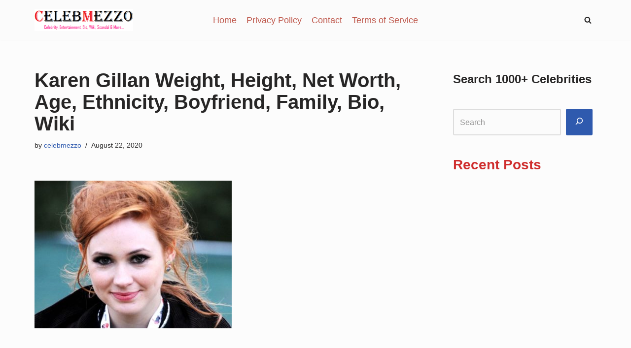

--- FILE ---
content_type: text/html; charset=utf-8
request_url: https://celebmezzo.com/web-stories/janhvi-kapoor-is-all-about-style-and-fashion-diva/
body_size: 8191
content:
<!DOCTYPE html>
<html amp="" lang="en-US" transformed="self;v=1" i-amphtml-layout=""><head><meta charset="utf-8"><meta name="viewport" content="width=device-width,minimum-scale=1"><link rel="modulepreload" href="https://cdn.ampproject.org/v0.mjs" as="script" crossorigin="anonymous"><link rel="preconnect" href="https://cdn.ampproject.org"><link rel="preload" as="script" href="https://cdn.ampproject.org/v0/amp-story-1.0.js"><style amp-runtime="" i-amphtml-version="012512221826001">html{overflow-x:hidden!important}html.i-amphtml-fie{height:100%!important;width:100%!important}html:not([amp4ads]),html:not([amp4ads]) body{height:auto!important}html:not([amp4ads]) body{margin:0!important}body{-webkit-text-size-adjust:100%;-moz-text-size-adjust:100%;-ms-text-size-adjust:100%;text-size-adjust:100%}html.i-amphtml-singledoc.i-amphtml-embedded{-ms-touch-action:pan-y pinch-zoom;touch-action:pan-y pinch-zoom}html.i-amphtml-fie>body,html.i-amphtml-singledoc>body{overflow:visible!important}html.i-amphtml-fie:not(.i-amphtml-inabox)>body,html.i-amphtml-singledoc:not(.i-amphtml-inabox)>body{position:relative!important}html.i-amphtml-ios-embed-legacy>body{overflow-x:hidden!important;overflow-y:auto!important;position:absolute!important}html.i-amphtml-ios-embed{overflow-y:auto!important;position:static}#i-amphtml-wrapper{overflow-x:hidden!important;overflow-y:auto!important;position:absolute!important;top:0!important;left:0!important;right:0!important;bottom:0!important;margin:0!important;display:block!important}html.i-amphtml-ios-embed.i-amphtml-ios-overscroll,html.i-amphtml-ios-embed.i-amphtml-ios-overscroll>#i-amphtml-wrapper{-webkit-overflow-scrolling:touch!important}#i-amphtml-wrapper>body{position:relative!important;border-top:1px solid transparent!important}#i-amphtml-wrapper+body{visibility:visible}#i-amphtml-wrapper+body .i-amphtml-lightbox-element,#i-amphtml-wrapper+body[i-amphtml-lightbox]{visibility:hidden}#i-amphtml-wrapper+body[i-amphtml-lightbox] .i-amphtml-lightbox-element{visibility:visible}#i-amphtml-wrapper.i-amphtml-scroll-disabled,.i-amphtml-scroll-disabled{overflow-x:hidden!important;overflow-y:hidden!important}amp-instagram{padding:54px 0px 0px!important;background-color:#fff}amp-iframe iframe{box-sizing:border-box!important}[amp-access][amp-access-hide]{display:none}[subscriptions-dialog],body:not(.i-amphtml-subs-ready) [subscriptions-action],body:not(.i-amphtml-subs-ready) [subscriptions-section]{display:none!important}amp-experiment,amp-live-list>[update]{display:none}amp-list[resizable-children]>.i-amphtml-loading-container.amp-hidden{display:none!important}amp-list [fetch-error],amp-list[load-more] [load-more-button],amp-list[load-more] [load-more-end],amp-list[load-more] [load-more-failed],amp-list[load-more] [load-more-loading]{display:none}amp-list[diffable] div[role=list]{display:block}amp-story-page,amp-story[standalone]{min-height:1px!important;display:block!important;height:100%!important;margin:0!important;padding:0!important;overflow:hidden!important;width:100%!important}amp-story[standalone]{background-color:#000!important;position:relative!important}amp-story-page{background-color:#757575}amp-story .amp-active>div,amp-story .i-amphtml-loader-background{display:none!important}amp-story-page:not(:first-of-type):not([distance]):not([active]){transform:translateY(1000vh)!important}amp-autocomplete{position:relative!important;display:inline-block!important}amp-autocomplete>input,amp-autocomplete>textarea{padding:0.5rem;border:1px solid rgba(0,0,0,.33)}.i-amphtml-autocomplete-results,amp-autocomplete>input,amp-autocomplete>textarea{font-size:1rem;line-height:1.5rem}[amp-fx^=fly-in]{visibility:hidden}amp-script[nodom],amp-script[sandboxed]{position:fixed!important;top:0!important;width:1px!important;height:1px!important;overflow:hidden!important;visibility:hidden}
/*# sourceURL=/css/ampdoc.css*/[hidden]{display:none!important}.i-amphtml-element{display:inline-block}.i-amphtml-blurry-placeholder{transition:opacity 0.3s cubic-bezier(0.0,0.0,0.2,1)!important;pointer-events:none}[layout=nodisplay]:not(.i-amphtml-element){display:none!important}.i-amphtml-layout-fixed,[layout=fixed][width][height]:not(.i-amphtml-layout-fixed){display:inline-block;position:relative}.i-amphtml-layout-responsive,[layout=responsive][width][height]:not(.i-amphtml-layout-responsive),[width][height][heights]:not([layout]):not(.i-amphtml-layout-responsive),[width][height][sizes]:not(img):not([layout]):not(.i-amphtml-layout-responsive){display:block;position:relative}.i-amphtml-layout-intrinsic,[layout=intrinsic][width][height]:not(.i-amphtml-layout-intrinsic){display:inline-block;position:relative;max-width:100%}.i-amphtml-layout-intrinsic .i-amphtml-sizer{max-width:100%}.i-amphtml-intrinsic-sizer{max-width:100%;display:block!important}.i-amphtml-layout-container,.i-amphtml-layout-fixed-height,[layout=container],[layout=fixed-height][height]:not(.i-amphtml-layout-fixed-height){display:block;position:relative}.i-amphtml-layout-fill,.i-amphtml-layout-fill.i-amphtml-notbuilt,[layout=fill]:not(.i-amphtml-layout-fill),body noscript>*{display:block;overflow:hidden!important;position:absolute;top:0;left:0;bottom:0;right:0}body noscript>*{position:absolute!important;width:100%;height:100%;z-index:2}body noscript{display:inline!important}.i-amphtml-layout-flex-item,[layout=flex-item]:not(.i-amphtml-layout-flex-item){display:block;position:relative;-ms-flex:1 1 auto;flex:1 1 auto}.i-amphtml-layout-fluid{position:relative}.i-amphtml-layout-size-defined{overflow:hidden!important}.i-amphtml-layout-awaiting-size{position:absolute!important;top:auto!important;bottom:auto!important}i-amphtml-sizer{display:block!important}@supports (aspect-ratio:1/1){i-amphtml-sizer.i-amphtml-disable-ar{display:none!important}}.i-amphtml-blurry-placeholder,.i-amphtml-fill-content{display:block;height:0;max-height:100%;max-width:100%;min-height:100%;min-width:100%;width:0;margin:auto}.i-amphtml-layout-size-defined .i-amphtml-fill-content{position:absolute;top:0;left:0;bottom:0;right:0}.i-amphtml-replaced-content,.i-amphtml-screen-reader{padding:0!important;border:none!important}.i-amphtml-screen-reader{position:fixed!important;top:0px!important;left:0px!important;width:4px!important;height:4px!important;opacity:0!important;overflow:hidden!important;margin:0!important;display:block!important;visibility:visible!important}.i-amphtml-screen-reader~.i-amphtml-screen-reader{left:8px!important}.i-amphtml-screen-reader~.i-amphtml-screen-reader~.i-amphtml-screen-reader{left:12px!important}.i-amphtml-screen-reader~.i-amphtml-screen-reader~.i-amphtml-screen-reader~.i-amphtml-screen-reader{left:16px!important}.i-amphtml-unresolved{position:relative;overflow:hidden!important}.i-amphtml-select-disabled{-webkit-user-select:none!important;-ms-user-select:none!important;user-select:none!important}.i-amphtml-notbuilt,[layout]:not(.i-amphtml-element),[width][height][heights]:not([layout]):not(.i-amphtml-element),[width][height][sizes]:not(img):not([layout]):not(.i-amphtml-element){position:relative;overflow:hidden!important;color:transparent!important}.i-amphtml-notbuilt:not(.i-amphtml-layout-container)>*,[layout]:not([layout=container]):not(.i-amphtml-element)>*,[width][height][heights]:not([layout]):not(.i-amphtml-element)>*,[width][height][sizes]:not([layout]):not(.i-amphtml-element)>*{display:none}amp-img:not(.i-amphtml-element)[i-amphtml-ssr]>img.i-amphtml-fill-content{display:block}.i-amphtml-notbuilt:not(.i-amphtml-layout-container),[layout]:not([layout=container]):not(.i-amphtml-element),[width][height][heights]:not([layout]):not(.i-amphtml-element),[width][height][sizes]:not(img):not([layout]):not(.i-amphtml-element){color:transparent!important;line-height:0!important}.i-amphtml-ghost{visibility:hidden!important}.i-amphtml-element>[placeholder],[layout]:not(.i-amphtml-element)>[placeholder],[width][height][heights]:not([layout]):not(.i-amphtml-element)>[placeholder],[width][height][sizes]:not([layout]):not(.i-amphtml-element)>[placeholder]{display:block;line-height:normal}.i-amphtml-element>[placeholder].amp-hidden,.i-amphtml-element>[placeholder].hidden{visibility:hidden}.i-amphtml-element:not(.amp-notsupported)>[fallback],.i-amphtml-layout-container>[placeholder].amp-hidden,.i-amphtml-layout-container>[placeholder].hidden{display:none}.i-amphtml-layout-size-defined>[fallback],.i-amphtml-layout-size-defined>[placeholder]{position:absolute!important;top:0!important;left:0!important;right:0!important;bottom:0!important;z-index:1}amp-img[i-amphtml-ssr]:not(.i-amphtml-element)>[placeholder]{z-index:auto}.i-amphtml-notbuilt>[placeholder]{display:block!important}.i-amphtml-hidden-by-media-query{display:none!important}.i-amphtml-element-error{background:red!important;color:#fff!important;position:relative!important}.i-amphtml-element-error:before{content:attr(error-message)}i-amp-scroll-container,i-amphtml-scroll-container{position:absolute;top:0;left:0;right:0;bottom:0;display:block}i-amp-scroll-container.amp-active,i-amphtml-scroll-container.amp-active{overflow:auto;-webkit-overflow-scrolling:touch}.i-amphtml-loading-container{display:block!important;pointer-events:none;z-index:1}.i-amphtml-notbuilt>.i-amphtml-loading-container{display:block!important}.i-amphtml-loading-container.amp-hidden{visibility:hidden}.i-amphtml-element>[overflow]{cursor:pointer;position:relative;z-index:2;visibility:hidden;display:initial;line-height:normal}.i-amphtml-layout-size-defined>[overflow]{position:absolute}.i-amphtml-element>[overflow].amp-visible{visibility:visible}template{display:none!important}.amp-border-box,.amp-border-box *,.amp-border-box :after,.amp-border-box :before{box-sizing:border-box}amp-pixel{display:none!important}amp-analytics,amp-auto-ads,amp-story-auto-ads{position:fixed!important;top:0!important;width:1px!important;height:1px!important;overflow:hidden!important;visibility:hidden}amp-story{visibility:hidden!important}html.i-amphtml-fie>amp-analytics{position:initial!important}[visible-when-invalid]:not(.visible),form [submit-error],form [submit-success],form [submitting]{display:none}amp-accordion{display:block!important}@media (min-width:1px){:where(amp-accordion>section)>:first-child{margin:0;background-color:#efefef;padding-right:20px;border:1px solid #dfdfdf}:where(amp-accordion>section)>:last-child{margin:0}}amp-accordion>section{float:none!important}amp-accordion>section>*{float:none!important;display:block!important;overflow:hidden!important;position:relative!important}amp-accordion,amp-accordion>section{margin:0}amp-accordion:not(.i-amphtml-built)>section>:last-child{display:none!important}amp-accordion:not(.i-amphtml-built)>section[expanded]>:last-child{display:block!important}
/*# sourceURL=/css/ampshared.css*/</style><meta name="amp-story-generator-name" content="Web Stories for WordPress"><meta name="amp-story-generator-version" content="1.42.0"><meta name="robots" content="index, follow, max-image-preview:large, max-snippet:-1, max-video-preview:-1"><meta name="description" content="Janhvi Kapoor's Paris photo dump is all about style and fashion"><meta property="og:locale" content="en_US"><meta property="og:type" content="article"><meta property="og:title" content="Janhvi Kapoor's Photo dump is all about style and fashion - CelebMezzo"><meta property="og:description" content="Janhvi Kapoor's Paris photo dump is all about style and fashion"><meta property="og:url" content="https://celebmezzo.com/web-stories/janhvi-kapoor-is-all-about-style-and-fashion-diva/"><meta property="og:site_name" content="CelebMezzo"><meta property="article:modified_time" content="2023-10-06T02:13:30+00:00"><meta name="twitter:card" content="summary_large_image"><meta name="generator" content="WordPress 6.9"><meta name="msapplication-TileImage" content="https://celebmezzo.com/wp-content/uploads/2020/04/cropped-celebmezzo-icon-270x270.png"><link rel="preconnect" href="https://fonts.gstatic.com" crossorigin=""><link rel="dns-prefetch" href="https://fonts.gstatic.com"><link href="https://celebmezzo.com/wp-content/uploads/2023/10/Snapinsta.app_362994875_985169092739392_6232829241159043886_n_1080.jpg" rel="preload" as="image"><link rel="dns-prefetch" href="//www.googletagmanager.com"><link rel="preconnect" href="https://fonts.gstatic.com/" crossorigin=""><script async="" src="https://cdn.ampproject.org/v0.mjs" type="module" crossorigin="anonymous"></script><script async nomodule src="https://cdn.ampproject.org/v0.js" crossorigin="anonymous"></script><script async="" src="https://cdn.ampproject.org/v0/amp-story-1.0.mjs" custom-element="amp-story" type="module" crossorigin="anonymous"></script><script async nomodule src="https://cdn.ampproject.org/v0/amp-story-1.0.js" crossorigin="anonymous" custom-element="amp-story"></script><script src="https://cdn.ampproject.org/v0/amp-analytics-0.1.mjs" async="" custom-element="amp-analytics" type="module" crossorigin="anonymous"></script><script async nomodule src="https://cdn.ampproject.org/v0/amp-analytics-0.1.js" crossorigin="anonymous" custom-element="amp-analytics"></script><script async="" src="https://cdn.ampproject.org/v0/amp-video-0.1.mjs" custom-element="amp-video" type="module" crossorigin="anonymous"></script><script async nomodule src="https://cdn.ampproject.org/v0/amp-video-0.1.js" crossorigin="anonymous" custom-element="amp-video"></script><link rel="icon" href="https://celebmezzo.com/wp-content/uploads/2020/04/cropped-celebmezzo-icon-32x32.png" sizes="32x32"><link rel="icon" href="https://celebmezzo.com/wp-content/uploads/2020/04/cropped-celebmezzo-icon-192x192.png" sizes="192x192"><link href="https://fonts.googleapis.com/css2?display=swap&amp;family=Roboto%3Awght%40400%3B700" rel="stylesheet"><style amp-custom="">h2,h3{font-weight:normal}amp-story-page{background-color:#131516}amp-story-grid-layer{overflow:visible}@media (max-aspect-ratio: 9 / 16){@media (min-aspect-ratio: 320 / 678){amp-story-grid-layer.grid-layer{margin-top:calc(( 100% / .5625 - 100% / .66666666666667 ) / 2)}}}.page-fullbleed-area{position:absolute;overflow:hidden;width:100%;left:0;height:calc(1.1851851851852 * 100%);top:calc(( 1 - 1.1851851851852 ) * 100% / 2)}.page-safe-area{overflow:visible;position:absolute;top:0;bottom:0;left:0;right:0;width:100%;height:calc(.84375 * 100%);margin:auto 0}.mask{position:absolute;overflow:hidden}.fill{position:absolute;top:0;left:0;right:0;bottom:0;margin:0}@media (prefers-reduced-motion: no-preference){.animation-wrapper{opacity:var(--initial-opacity);transform:var(--initial-transform)}}._b26904f{background-color:#132b91}._6120891{position:absolute;pointer-events:none;left:0;top:-9.25926%;width:100%;height:118.51852%;opacity:1}._89d52dd{pointer-events:initial;width:100%;height:100%;display:block;position:absolute;top:0;left:0;z-index:0}._40f8cdd{position:absolute;width:142.53898%;height:100%;left:-21.26949%;top:0%}._7981ef8{position:absolute;pointer-events:none;left:5.33981%;top:86.24595%;width:97.3301%;height:17.47573%;opacity:1}._f9881b8{pointer-events:initial;width:100%;height:100%;display:block;position:absolute;top:0;left:0;z-index:0;border-radius:.49875311720698% .49875311720698% .49875311720698% .49875311720698%/1.8518518518519% 1.8518518518519% 1.8518518518519% 1.8518518518519%}._7c50147{white-space:pre-line;overflow-wrap:break-word;word-break:break-word;margin:-.10520573566085% 0;font-family:"Roboto",sans-serif;font-size:.485437em;line-height:1.2;text-align:left;padding:0;color:#000}._14af73e{font-weight:700;color:#fff}._6e470ae{background-color:#5f7fe9}._b05f9c0{position:absolute;pointer-events:none;left:2.18447%;top:83.00971%;width:96.35922%;height:19.25566%;opacity:1}._4854869{pointer-events:initial;width:100%;height:100%;display:block;position:absolute;top:0;left:0;z-index:0;border-radius:.50377833753149% .50377833753149% .50377833753149% .50377833753149%/1.6806722689076% 1.6806722689076% 1.6806722689076% 1.6806722689076%}._80c7a4e{white-space:pre-line;overflow-wrap:break-word;word-break:break-word;margin:-.088554785894207% 0;font-family:"Roboto",sans-serif;font-size:.404531em;line-height:1.2;text-align:left;padding:0;color:#000}._4bbb41a{color:#fff}._6baf06e{background-color:#2c3060}._56ecf50{position:absolute;width:142.22222%;height:100%;left:-21.11111%;top:0%}._3d11257{position:absolute;pointer-events:none;left:4.12621%;top:93.20388%;width:96.1165%;height:12.94498%;opacity:1}._75da10d{width:100%;height:100%;display:block;position:absolute;top:0;left:0;--initial-opacity:0;--initial-transform:none}._5e117b0{width:100%;height:100%;display:block;position:absolute;top:0;left:0;--initial-opacity:1;--initial-transform:translate3d(-104.29293%,0px,0)}._079ae46{pointer-events:initial;width:100%;height:100%;display:block;position:absolute;top:0;left:0;z-index:0;border-radius:.50505050505051% .50505050505051% .50505050505051% .50505050505051%/2.5% 2.5% 2.5% 2.5%}._ce17d84{white-space:pre-line;overflow-wrap:break-word;word-break:break-word;margin:0;font-family:"Roboto",sans-serif;font-size:.436893em;line-height:calc(1.2em + .29629680493851em);text-align:left;padding:0;color:#000;background-color:rgba(0,0,0,.7);background:none}._655a30b{display:block;position:relative;left:0;top:0;margin:-.095880681818182% 0;-webkit-box-decoration-break:clone;box-decoration-break:clone}._b206e59{background-color:rgba(0,0,0,.7);-webkit-box-decoration-break:clone;box-decoration-break:clone;position:relative;padding:1.010101010101% 2.020202020202%;text-align:left;border-radius:2px 2px 2px 2px;color:transparent}._3a772e5{white-space:pre-line;overflow-wrap:break-word;word-break:break-word;margin:0;font-family:"Roboto",sans-serif;font-size:.436893em;line-height:calc(1.2em + .29629680493851em);text-align:left;padding:0;color:#000;background-color:rgba(0,0,0,.7);background:none;position:absolute;top:0;left:0;right:0}._c9a5d82{background-color:rgba(0,0,0,.7);-webkit-box-decoration-break:clone;box-decoration-break:clone;position:relative;padding:1.010101010101% 2.020202020202%;text-align:left;border-radius:2px 2px 2px 2px;background:none}._55868b9{background-color:#222760}._f36bdfa{background-color:#d1c568}._aa6bdd7{background-color:#b49986}._6989bc0{background-color:#1c37b6}

/*# sourceURL=amp-custom.css */</style><link rel="alternate" type="application/rss+xml" title="CelebMezzo » Feed" href="https://celebmezzo.com/feed/"><link rel="alternate" type="application/rss+xml" title="CelebMezzo » Comments Feed" href="https://celebmezzo.com/comments/feed/"><link rel="alternate" type="application/rss+xml" title="CelebMezzo » Stories Feed" href="https://celebmezzo.com/web-stories/feed/"><title>Janhvi Kapoor's Photo dump is all about style and fashion - CelebMezzo</title><link rel="canonical" href="https://celebmezzo.com/web-stories/janhvi-kapoor-is-all-about-style-and-fashion-diva/"><script type="application/ld+json" class="yoast-schema-graph">{"@context":"https://schema.org","@graph":[{"@type":"Article","@id":"https://celebmezzo.com/web-stories/janhvi-kapoor-is-all-about-style-and-fashion-diva/#article","isPartOf":{"@id":"https://celebmezzo.com/web-stories/janhvi-kapoor-is-all-about-style-and-fashion-diva/"},"author":{"name":"celebmezzo","@id":"https://celebmezzo.com/#/schema/person/f2f0dd18ee7a86d1c1135222ef24a362"},"headline":"Janhvi Kapoor&#8217;s Photo dump is all about style and fashion","datePublished":"2023-10-06T02:10:42+00:00","dateModified":"2023-10-06T02:13:30+00:00","mainEntityOfPage":{"@id":"https://celebmezzo.com/web-stories/janhvi-kapoor-is-all-about-style-and-fashion-diva/"},"wordCount":75,"inLanguage":"en-US"},{"@type":"WebPage","@id":"https://celebmezzo.com/web-stories/janhvi-kapoor-is-all-about-style-and-fashion-diva/","url":"https://celebmezzo.com/web-stories/janhvi-kapoor-is-all-about-style-and-fashion-diva/","name":"Janhvi Kapoor's Photo dump is all about style and fashion - CelebMezzo","isPartOf":{"@id":"https://celebmezzo.com/#website"},"datePublished":"2023-10-06T02:10:42+00:00","dateModified":"2023-10-06T02:13:30+00:00","breadcrumb":{"@id":"https://celebmezzo.com/web-stories/janhvi-kapoor-is-all-about-style-and-fashion-diva/#breadcrumb"},"inLanguage":"en-US","potentialAction":[{"@type":"ReadAction","target":["https://celebmezzo.com/web-stories/janhvi-kapoor-is-all-about-style-and-fashion-diva/"]}]},{"@type":"BreadcrumbList","@id":"https://celebmezzo.com/web-stories/janhvi-kapoor-is-all-about-style-and-fashion-diva/#breadcrumb","itemListElement":[{"@type":"ListItem","position":1,"name":"Home","item":"https://celebmezzo.com/"},{"@type":"ListItem","position":2,"name":"Stories","item":"https://celebmezzo.com/web-stories/"},{"@type":"ListItem","position":3,"name":"Janhvi Kapoor&#8217;s Photo dump is all about style and fashion"}]},{"@type":"WebSite","@id":"https://celebmezzo.com/#website","url":"https://celebmezzo.com/","name":"CelebMezzo","description":"Celebrity, Entertainment, Wiki, Bio, Gossips &amp; Photos","potentialAction":[{"@type":"SearchAction","target":{"@type":"EntryPoint","urlTemplate":"https://celebmezzo.com/?s={search_term_string}"},"query-input":{"@type":"PropertyValueSpecification","valueRequired":true,"valueName":"search_term_string"}}],"inLanguage":"en-US"},{"@type":"Person","@id":"https://celebmezzo.com/#/schema/person/f2f0dd18ee7a86d1c1135222ef24a362","name":"celebmezzo","image":{"@type":"ImageObject","inLanguage":"en-US","@id":"https://celebmezzo.com/#/schema/person/image/","url":"https://secure.gravatar.com/avatar/e96c21ec712e9258e84e7346f4559ebb0384b63f890bf1cf9c9a23a04380d964?s=96&d=mm&r=g","contentUrl":"https://secure.gravatar.com/avatar/e96c21ec712e9258e84e7346f4559ebb0384b63f890bf1cf9c9a23a04380d964?s=96&d=mm&r=g","caption":"celebmezzo"},"sameAs":["https://celebmezzo.com"],"url":"https://celebmezzo.com/author/celebmezzo/"}]}</script><link rel="https://api.w.org/" href="https://celebmezzo.com/wp-json/"><link rel="alternate" title="JSON" type="application/json" href="https://celebmezzo.com/wp-json/web-stories/v1/web-story/13787"><link rel="EditURI" type="application/rsd+xml" title="RSD" href="https://celebmezzo.com/xmlrpc.php?rsd"><link rel="shortlink" href="https://celebmezzo.com/?p=13787"><link rel="alternate" title="oEmbed (JSON)" type="application/json+oembed" href="https://celebmezzo.com/wp-json/oembed/1.0/embed?url=https%3A%2F%2Fcelebmezzo.com%2Fweb-stories%2Fjanhvi-kapoor-is-all-about-style-and-fashion-diva%2F"><link rel="alternate" title="oEmbed (XML)" type="text/xml+oembed" href="https://celebmezzo.com/wp-json/oembed/1.0/embed?url=https%3A%2F%2Fcelebmezzo.com%2Fweb-stories%2Fjanhvi-kapoor-is-all-about-style-and-fashion-diva%2F&amp;format=xml"><link rel="apple-touch-icon" href="https://celebmezzo.com/wp-content/uploads/2020/04/cropped-celebmezzo-icon-180x180.png"><script amp-onerror="">document.querySelector("script[src*='/v0.js']").onerror=function(){document.querySelector('style[amp-boilerplate]').textContent=''}</script><style amp-boilerplate="">body{-webkit-animation:-amp-start 8s steps(1,end) 0s 1 normal both;-moz-animation:-amp-start 8s steps(1,end) 0s 1 normal both;-ms-animation:-amp-start 8s steps(1,end) 0s 1 normal both;animation:-amp-start 8s steps(1,end) 0s 1 normal both}@-webkit-keyframes -amp-start{from{visibility:hidden}to{visibility:visible}}@-moz-keyframes -amp-start{from{visibility:hidden}to{visibility:visible}}@-ms-keyframes -amp-start{from{visibility:hidden}to{visibility:visible}}@-o-keyframes -amp-start{from{visibility:hidden}to{visibility:visible}}@keyframes -amp-start{from{visibility:hidden}to{visibility:visible}}</style><noscript><style amp-boilerplate="">body{-webkit-animation:none;-moz-animation:none;-ms-animation:none;animation:none}</style></noscript><link rel="stylesheet" amp-extension="amp-story" href="https://cdn.ampproject.org/v0/amp-story-1.0.css"><script amp-story-dvh-polyfill="">"use strict";if(!self.CSS||!CSS.supports||!CSS.supports("height:1dvh")){function e(){document.documentElement.style.setProperty("--story-dvh",innerHeight/100+"px","important")}addEventListener("resize",e,{passive:!0}),e()}</script></head><body><amp-story standalone="" publisher="CelebMezzo" publisher-logo-src="" title="Janhvi Kapoor's Photo dump is all about style and fashion" poster-portrait-src="" data-amp-unvalidated-attrs="publisher-logo-src poster-portrait-src" class="i-amphtml-layout-container" i-amphtml-layout="container"><amp-story-page id="6082408a-8c2b-4185-9b11-9d4cc3c918a2" auto-advance-after="7s" class="i-amphtml-layout-container" i-amphtml-layout="container"><amp-story-grid-layer template="vertical" aspect-ratio="412:618" class="grid-layer i-amphtml-layout-container" i-amphtml-layout="container" style="--aspect-ratio:412/618;"><div class="_b26904f page-fullbleed-area"><div class="page-safe-area"><div class="_6120891"><div class="_89d52dd mask" id="el-fcd46e8a-bf02-4b7e-8d03-fb6bc8f117a2"><div data-leaf-element="true" class="_40f8cdd"><amp-img layout="fill" src="https://celebmezzo.com/wp-content/uploads/2023/10/Snapinsta.app_362994875_985169092739392_6232829241159043886_n_1080.jpg" alt="Snapinsta.app_362994875_985169092739392_6232829241159043886_n_1080" srcset="https://celebmezzo.com/wp-content/uploads/2023/10/Snapinsta.app_362994875_985169092739392_6232829241159043886_n_1080.jpg 1080w, https://celebmezzo.com/wp-content/uploads/2023/10/Snapinsta.app_362994875_985169092739392_6232829241159043886_n_1080-821x1024.jpg 821w, https://celebmezzo.com/wp-content/uploads/2023/10/Snapinsta.app_362994875_985169092739392_6232829241159043886_n_1080-768x958.jpg 768w, https://celebmezzo.com/wp-content/uploads/2023/10/Snapinsta.app_362994875_985169092739392_6232829241159043886_n_1080-481x600.jpg 481w, https://celebmezzo.com/wp-content/uploads/2023/10/Snapinsta.app_362994875_985169092739392_6232829241159043886_n_1080-241x300.jpg 241w, https://celebmezzo.com/wp-content/uploads/2023/10/Snapinsta.app_362994875_985169092739392_6232829241159043886_n_1080-150x187.jpg 150w" sizes="(min-width: 1024px) 46vh, 102vw" disable-inline-width="true" class="i-amphtml-layout-fill i-amphtml-layout-size-defined" i-amphtml-layout="fill"></amp-img></div></div></div></div></div></amp-story-grid-layer><amp-story-grid-layer template="vertical" aspect-ratio="412:618" class="grid-layer i-amphtml-layout-container" i-amphtml-layout="container" style="--aspect-ratio:412/618;"><div class="page-fullbleed-area"><div class="page-safe-area"><div class="_7981ef8"><div id="el-8ab2a46e-b1c9-4a17-9bb3-6107add33d3c" class="_f9881b8"><h2 class="_7c50147 fill text-wrapper"><span><span class="_14af73e">J</span><span class="_14af73e">a</span><span class="_14af73e">nhvi Kapoor is an Indian actress who works in Hindi films.</span></span></h2></div></div></div></div></amp-story-grid-layer></amp-story-page><amp-story-page id="41306e6c-15c1-4e4a-9003-12715c6be696" auto-advance-after="7s" class="i-amphtml-layout-container" i-amphtml-layout="container"><amp-story-grid-layer template="vertical" aspect-ratio="412:618" class="grid-layer i-amphtml-layout-container" i-amphtml-layout="container" style="--aspect-ratio:412/618;"><div class="_6e470ae page-fullbleed-area"><div class="page-safe-area"><div class="_6120891"><div class="_89d52dd mask" id="el-270e7b5b-620a-455c-9f92-ab68d334d5d2"><div data-leaf-element="true" class="_40f8cdd"><amp-img layout="fill" src="https://celebmezzo.com/wp-content/uploads/2023/10/Snapinsta.app_363299461_6429490170474218_8079151342923790125_n_1080.jpg" alt="Snapinsta.app_363299461_6429490170474218_8079151342923790125_n_1080" srcset="https://celebmezzo.com/wp-content/uploads/2023/10/Snapinsta.app_363299461_6429490170474218_8079151342923790125_n_1080.jpg 1080w, https://celebmezzo.com/wp-content/uploads/2023/10/Snapinsta.app_363299461_6429490170474218_8079151342923790125_n_1080-821x1024.jpg 821w, https://celebmezzo.com/wp-content/uploads/2023/10/Snapinsta.app_363299461_6429490170474218_8079151342923790125_n_1080-768x958.jpg 768w, https://celebmezzo.com/wp-content/uploads/2023/10/Snapinsta.app_363299461_6429490170474218_8079151342923790125_n_1080-481x600.jpg 481w, https://celebmezzo.com/wp-content/uploads/2023/10/Snapinsta.app_363299461_6429490170474218_8079151342923790125_n_1080-241x300.jpg 241w, https://celebmezzo.com/wp-content/uploads/2023/10/Snapinsta.app_363299461_6429490170474218_8079151342923790125_n_1080-150x187.jpg 150w" sizes="(min-width: 1024px) 45vh, 101vw" disable-inline-width="true" class="i-amphtml-layout-fill i-amphtml-layout-size-defined" i-amphtml-layout="fill"></amp-img></div></div></div></div></div></amp-story-grid-layer><amp-story-grid-layer template="vertical" aspect-ratio="412:618" class="grid-layer i-amphtml-layout-container" i-amphtml-layout="container" style="--aspect-ratio:412/618;"><div class="page-fullbleed-area"><div class="page-safe-area"><div class="_b05f9c0"><div id="el-1c944950-8498-4293-8fff-25c238508f2a" class="_4854869"><h3 class="_80c7a4e fill text-wrapper"><span><span class="_4bbb41a">Born to Sridevi and Boney Kapoor, she made her acting debut in 2018 with the romantic drama Dhadak, which was a commercial success.</span></span></h3></div></div></div></div></amp-story-grid-layer></amp-story-page><amp-story-page id="0a9cb865-11a7-4552-b255-207e83335a9c" auto-advance-after="7s" class="i-amphtml-layout-container" i-amphtml-layout="container"><amp-story-animation layout="nodisplay" trigger="visibility" class="i-amphtml-layout-nodisplay" hidden="hidden" i-amphtml-layout="nodisplay"><script type="application/json">[{"selector":"#anim-04a027ca-1b03-4a27-b710-045e5903dc43","keyframes":{"opacity":[0,1]},"delay":0,"duration":600,"easing":"cubic-bezier(0.2, 0.6, 0.0, 1)","fill":"both"}]</script></amp-story-animation><amp-story-animation layout="nodisplay" trigger="visibility" class="i-amphtml-layout-nodisplay" hidden="hidden" i-amphtml-layout="nodisplay"><script type="application/json">[{"selector":"#anim-6154aa4e-3340-4925-91dc-6b745a99bdd5","keyframes":{"transform":["translate3d(-104.29293%, 0px, 0)","translate3d(0px, 0px, 0)"]},"delay":0,"duration":600,"easing":"cubic-bezier(0.2, 0.6, 0.0, 1)","fill":"both"}]</script></amp-story-animation><amp-story-grid-layer template="vertical" aspect-ratio="412:618" class="grid-layer i-amphtml-layout-container" i-amphtml-layout="container" style="--aspect-ratio:412/618;"><div class="_6baf06e page-fullbleed-area"><div class="page-safe-area"><div class="_6120891"><div class="_89d52dd mask" id="el-3f251302-09e6-49ff-8d8e-896ab8f021ea"><div data-leaf-element="true" class="_56ecf50"><amp-img layout="fill" src="https://celebmezzo.com/wp-content/uploads/2023/10/Snapinsta.app_363265035_1085130422370386_8459813711649249757_n_1080.jpg" alt="Snapinsta.app_363265035_1085130422370386_8459813711649249757_n_1080" srcset="https://celebmezzo.com/wp-content/uploads/2023/10/Snapinsta.app_363265035_1085130422370386_8459813711649249757_n_1080.jpg 1080w, https://celebmezzo.com/wp-content/uploads/2023/10/Snapinsta.app_363265035_1085130422370386_8459813711649249757_n_1080-819x1024.jpg 819w, https://celebmezzo.com/wp-content/uploads/2023/10/Snapinsta.app_363265035_1085130422370386_8459813711649249757_n_1080-768x960.jpg 768w, https://celebmezzo.com/wp-content/uploads/2023/10/Snapinsta.app_363265035_1085130422370386_8459813711649249757_n_1080-480x600.jpg 480w, https://celebmezzo.com/wp-content/uploads/2023/10/Snapinsta.app_363265035_1085130422370386_8459813711649249757_n_1080-240x300.jpg 240w, https://celebmezzo.com/wp-content/uploads/2023/10/Snapinsta.app_363265035_1085130422370386_8459813711649249757_n_1080-150x188.jpg 150w" sizes="(min-width: 1024px) 46vh, 102vw" disable-inline-width="true" class="i-amphtml-layout-fill i-amphtml-layout-size-defined" i-amphtml-layout="fill"></amp-img></div></div></div></div></div></amp-story-grid-layer><amp-story-grid-layer template="vertical" aspect-ratio="412:618" class="grid-layer i-amphtml-layout-container" i-amphtml-layout="container" style="--aspect-ratio:412/618;"><div class="page-fullbleed-area"><div class="page-safe-area"><div class="_3d11257"><div id="anim-04a027ca-1b03-4a27-b710-045e5903dc43" class="_75da10d animation-wrapper"><div id="anim-6154aa4e-3340-4925-91dc-6b745a99bdd5" class="_5e117b0 animation-wrapper"><div id="el-c778dd46-31c9-48a4-97a4-6894d00267ae" class="_079ae46"><h2 class="_ce17d84 fill text-wrapper"><span class="_655a30b"><span class="_b206e59">Janhvi Kapoor is all about style and fashion diva</span></span></h2><h2 class="_3a772e5 fill text-wrapper" aria-hidden="true"><span class="_655a30b"><span class="_c9a5d82"><span class="_4bbb41a">Janhvi Kapoor is all about style and fashion diva</span></span></span></h2></div></div></div></div></div></div></amp-story-grid-layer></amp-story-page><amp-story-page id="2aacd06e-b1e4-48ad-9c77-45b1afb0b8c9" auto-advance-after="7s" class="i-amphtml-layout-container" i-amphtml-layout="container"><amp-story-grid-layer template="vertical" aspect-ratio="412:618" class="grid-layer i-amphtml-layout-container" i-amphtml-layout="container" style="--aspect-ratio:412/618;"><div class="_55868b9 page-fullbleed-area"><div class="page-safe-area"><div class="_6120891"><div class="_89d52dd mask" id="el-5ad0b36d-11dd-49ec-ad40-41fbce78b2de"><div data-leaf-element="true" class="_40f8cdd"><amp-img layout="fill" src="https://celebmezzo.com/wp-content/uploads/2023/10/Snapinsta.app_363311563_1432443890909394_949173491424352936_n_1080.jpg" alt="Snapinsta.app_363311563_1432443890909394_949173491424352936_n_1080" srcset="https://celebmezzo.com/wp-content/uploads/2023/10/Snapinsta.app_363311563_1432443890909394_949173491424352936_n_1080.jpg 1080w, https://celebmezzo.com/wp-content/uploads/2023/10/Snapinsta.app_363311563_1432443890909394_949173491424352936_n_1080-821x1024.jpg 821w, https://celebmezzo.com/wp-content/uploads/2023/10/Snapinsta.app_363311563_1432443890909394_949173491424352936_n_1080-768x958.jpg 768w, https://celebmezzo.com/wp-content/uploads/2023/10/Snapinsta.app_363311563_1432443890909394_949173491424352936_n_1080-481x600.jpg 481w, https://celebmezzo.com/wp-content/uploads/2023/10/Snapinsta.app_363311563_1432443890909394_949173491424352936_n_1080-241x300.jpg 241w, https://celebmezzo.com/wp-content/uploads/2023/10/Snapinsta.app_363311563_1432443890909394_949173491424352936_n_1080-150x187.jpg 150w" sizes="(min-width: 1024px) 46vh, 102vw" disable-inline-width="true" class="i-amphtml-layout-fill i-amphtml-layout-size-defined" i-amphtml-layout="fill"></amp-img></div></div></div></div></div></amp-story-grid-layer><amp-story-grid-layer template="vertical" aspect-ratio="412:618" class="grid-layer i-amphtml-layout-container" i-amphtml-layout="container" style="--aspect-ratio:412/618;"><div class="page-fullbleed-area"><div class="page-safe-area"></div></div></amp-story-grid-layer></amp-story-page><amp-story-page id="b2a8079f-8792-47a2-86d4-cce4f0313b7e" auto-advance-after="7s" class="i-amphtml-layout-container" i-amphtml-layout="container"><amp-story-grid-layer template="vertical" aspect-ratio="412:618" class="grid-layer i-amphtml-layout-container" i-amphtml-layout="container" style="--aspect-ratio:412/618;"><div class="_f36bdfa page-fullbleed-area"><div class="page-safe-area"><div class="_6120891"><div class="_89d52dd mask" id="el-ce3557f0-2a3d-48a0-8152-19e78dfb5bbd"><div data-leaf-element="true" class="_56ecf50"><amp-img layout="fill" src="https://celebmezzo.com/wp-content/uploads/2023/10/Snapinsta.app_363312100_214398268260820_6610444565725567353_n_1080.jpg" alt="Snapinsta.app_363312100_214398268260820_6610444565725567353_n_1080" srcset="https://celebmezzo.com/wp-content/uploads/2023/10/Snapinsta.app_363312100_214398268260820_6610444565725567353_n_1080.jpg 1080w, https://celebmezzo.com/wp-content/uploads/2023/10/Snapinsta.app_363312100_214398268260820_6610444565725567353_n_1080-819x1024.jpg 819w, https://celebmezzo.com/wp-content/uploads/2023/10/Snapinsta.app_363312100_214398268260820_6610444565725567353_n_1080-768x960.jpg 768w, https://celebmezzo.com/wp-content/uploads/2023/10/Snapinsta.app_363312100_214398268260820_6610444565725567353_n_1080-480x600.jpg 480w, https://celebmezzo.com/wp-content/uploads/2023/10/Snapinsta.app_363312100_214398268260820_6610444565725567353_n_1080-240x300.jpg 240w, https://celebmezzo.com/wp-content/uploads/2023/10/Snapinsta.app_363312100_214398268260820_6610444565725567353_n_1080-150x188.jpg 150w" sizes="(min-width: 1024px) 46vh, 102vw" disable-inline-width="true" class="i-amphtml-layout-fill i-amphtml-layout-size-defined" i-amphtml-layout="fill"></amp-img></div></div></div></div></div></amp-story-grid-layer><amp-story-grid-layer template="vertical" aspect-ratio="412:618" class="grid-layer i-amphtml-layout-container" i-amphtml-layout="container" style="--aspect-ratio:412/618;"><div class="page-fullbleed-area"><div class="page-safe-area"></div></div></amp-story-grid-layer></amp-story-page><amp-story-page id="4e34d931-294c-4c11-ab4d-939f39c2fd7f" auto-advance-after="7s" class="i-amphtml-layout-container" i-amphtml-layout="container"><amp-story-grid-layer template="vertical" aspect-ratio="412:618" class="grid-layer i-amphtml-layout-container" i-amphtml-layout="container" style="--aspect-ratio:412/618;"><div class="_f36bdfa page-fullbleed-area"><div class="page-safe-area"><div class="_6120891"><div class="_89d52dd mask" id="el-50bb2ac7-2941-44f6-a7f4-a0654baa6407"><div data-leaf-element="true" class="_56ecf50"><amp-img layout="fill" src="https://celebmezzo.com/wp-content/uploads/2023/10/Snapinsta.app_363312100_214398268260820_6610444565725567353_n_1080.jpg" alt="Snapinsta.app_363312100_214398268260820_6610444565725567353_n_1080" srcset="https://celebmezzo.com/wp-content/uploads/2023/10/Snapinsta.app_363312100_214398268260820_6610444565725567353_n_1080.jpg 1080w, https://celebmezzo.com/wp-content/uploads/2023/10/Snapinsta.app_363312100_214398268260820_6610444565725567353_n_1080-819x1024.jpg 819w, https://celebmezzo.com/wp-content/uploads/2023/10/Snapinsta.app_363312100_214398268260820_6610444565725567353_n_1080-768x960.jpg 768w, https://celebmezzo.com/wp-content/uploads/2023/10/Snapinsta.app_363312100_214398268260820_6610444565725567353_n_1080-480x600.jpg 480w, https://celebmezzo.com/wp-content/uploads/2023/10/Snapinsta.app_363312100_214398268260820_6610444565725567353_n_1080-240x300.jpg 240w, https://celebmezzo.com/wp-content/uploads/2023/10/Snapinsta.app_363312100_214398268260820_6610444565725567353_n_1080-150x188.jpg 150w" sizes="(min-width: 1024px) 46vh, 102vw" disable-inline-width="true" class="i-amphtml-layout-fill i-amphtml-layout-size-defined" i-amphtml-layout="fill"></amp-img></div></div></div></div></div></amp-story-grid-layer><amp-story-grid-layer template="vertical" aspect-ratio="412:618" class="grid-layer i-amphtml-layout-container" i-amphtml-layout="container" style="--aspect-ratio:412/618;"><div class="page-fullbleed-area"><div class="page-safe-area"></div></div></amp-story-grid-layer></amp-story-page><amp-story-page id="b63e8702-a35f-405d-a420-cf206fcea9d2" auto-advance-after="el-496a83f3-3e51-417a-9a7d-f5bc625c5a07-media" class="i-amphtml-layout-container" i-amphtml-layout="container"><amp-story-grid-layer template="vertical" aspect-ratio="412:618" class="grid-layer i-amphtml-layout-container" i-amphtml-layout="container" style="--aspect-ratio:412/618;"><div class="_aa6bdd7 page-fullbleed-area"><div class="page-safe-area"><div class="_6120891"><div class="_89d52dd mask" id="el-496a83f3-3e51-417a-9a7d-f5bc625c5a07"><div data-leaf-element="true" class="_56ecf50"><amp-video autoplay="autoplay" poster="https://celebmezzo.com/wp-content/uploads/2023/10/Snapinsta.app_video_363870620_24164951326425423_3379139236536058220_n-poster.jpeg" artwork="https://celebmezzo.com/wp-content/uploads/2023/10/Snapinsta.app_video_363870620_24164951326425423_3379139236536058220_n-poster.jpeg" title="Snapinsta.app_video_363870620_24164951326425423_3379139236536058220_n" alt="Snapinsta.app_video_363870620_24164951326425423_3379139236536058220_n" layout="fill" volume="1" id="el-496a83f3-3e51-417a-9a7d-f5bc625c5a07-media" class="i-amphtml-layout-fill i-amphtml-layout-size-defined" i-amphtml-layout="fill"><source type="video/mp4" src="https://celebmezzo.com/wp-content/uploads/2023/10/Snapinsta.app_video_363870620_24164951326425423_3379139236536058220_n.mp4"></amp-video></div></div></div></div></div></amp-story-grid-layer><amp-story-grid-layer template="vertical" aspect-ratio="412:618" class="grid-layer i-amphtml-layout-container" i-amphtml-layout="container" style="--aspect-ratio:412/618;"><div class="page-fullbleed-area"><div class="page-safe-area"></div></div></amp-story-grid-layer></amp-story-page><amp-story-page id="b2817f52-cd4e-453e-a089-18c3b41105df" auto-advance-after="el-48b6a9ac-f0ea-45e3-bca6-0afae24ab2dc-media" class="i-amphtml-layout-container" i-amphtml-layout="container"><amp-story-grid-layer template="vertical" aspect-ratio="412:618" class="grid-layer i-amphtml-layout-container" i-amphtml-layout="container" style="--aspect-ratio:412/618;"><div class="_6989bc0 page-fullbleed-area"><div class="page-safe-area"><div class="_6120891"><div class="_89d52dd mask" id="el-48b6a9ac-f0ea-45e3-bca6-0afae24ab2dc"><div data-leaf-element="true" class="_56ecf50"><amp-video autoplay="autoplay" poster="https://celebmezzo.com/wp-content/uploads/2023/10/Snapinsta.app_video_362769886_268738812466245_1033073631514387717_n-poster.jpeg" artwork="https://celebmezzo.com/wp-content/uploads/2023/10/Snapinsta.app_video_362769886_268738812466245_1033073631514387717_n-poster.jpeg" title="Snapinsta.app_video_362769886_268738812466245_1033073631514387717_n" alt="Snapinsta.app_video_362769886_268738812466245_1033073631514387717_n" layout="fill" volume="1" id="el-48b6a9ac-f0ea-45e3-bca6-0afae24ab2dc-media" class="i-amphtml-layout-fill i-amphtml-layout-size-defined" i-amphtml-layout="fill"><source type="video/mp4" src="https://celebmezzo.com/wp-content/uploads/2023/10/Snapinsta.app_video_362769886_268738812466245_1033073631514387717_n.mp4"></amp-video></div></div></div></div></div></amp-story-grid-layer><amp-story-grid-layer template="vertical" aspect-ratio="412:618" class="grid-layer i-amphtml-layout-container" i-amphtml-layout="container" style="--aspect-ratio:412/618;"><div class="page-fullbleed-area"><div class="page-safe-area"></div></div></amp-story-grid-layer></amp-story-page>

<amp-analytics type="gtag" data-credentials="include" class="i-amphtml-layout-fixed i-amphtml-layout-size-defined" style="width:1px;height:1px" i-amphtml-layout="fixed"><script type="application/json">{"optoutElementId":"__gaOptOutExtension","vars":{"gtag_id":"G-CESRLKSSTT","config":{"G-CESRLKSSTT":{"groups":"default"},"linker":{"domains":["celebmezzo.com"]}}},"triggers":{"storyProgress":{"on":"story-page-visible","request":"event","vars":{"event_name":"custom","event_action":"story_progress","event_category":"${title}","event_label":"${storyPageIndex}","event_value":"${storyProgress}","send_to":"G-CESRLKSSTT"}},"storyEnd":{"on":"story-last-page-visible","request":"event","vars":{"event_name":"custom","event_action":"story_complete","event_category":"${title}","event_label":"${storyPageCount}","send_to":"G-CESRLKSSTT"}},"trackFocusState":{"on":"story-focus","tagName":"a","request":"click ","vars":{"event_name":"custom","event_action":"story_focus","event_category":"${title}","send_to":"G-CESRLKSSTT"}},"trackClickThrough":{"on":"story-click-through","tagName":"a","request":"click ","vars":{"event_name":"custom","event_action":"story_click_through","event_category":"${title}","send_to":"G-CESRLKSSTT"}},"storyOpen":{"on":"story-open","request":"event","vars":{"event_name":"custom","event_action":"story_open","event_category":"${title}","send_to":"G-CESRLKSSTT"}},"storyClose":{"on":"story-close","request":"event","vars":{"event_name":"custom","event_action":"story_close","event_category":"${title}","send_to":"G-CESRLKSSTT"}},"audioMuted":{"on":"story-audio-muted","request":"event","vars":{"event_name":"custom","event_action":"story_audio_muted","event_category":"${title}","send_to":"G-CESRLKSSTT"}},"audioUnmuted":{"on":"story-audio-unmuted","request":"event","vars":{"event_name":"custom","event_action":"story_audio_unmuted","event_category":"${title}","send_to":"G-CESRLKSSTT"}},"pageAttachmentEnter":{"on":"story-page-attachment-enter","request":"event","vars":{"event_name":"custom","event_action":"story_page_attachment_enter","event_category":"${title}","send_to":"G-CESRLKSSTT"}},"pageAttachmentExit":{"on":"story-page-attachment-exit","request":"event","vars":{"event_name":"custom","event_action":"story_page_attachment_exit","event_category":"${title}","send_to":"G-CESRLKSSTT"}}}}</script></amp-analytics>

<amp-story-social-share layout="nodisplay" class="i-amphtml-layout-nodisplay" hidden="hidden" i-amphtml-layout="nodisplay"><script type="application/json">{"shareProviders":[{"provider":"twitter"},{"provider":"linkedin"},{"provider":"email"},{"provider":"system"}]}</script></amp-story-social-share></amp-story></body></html>


--- FILE ---
content_type: text/html; charset=utf-8
request_url: https://www.google.com/recaptcha/api2/aframe
body_size: 267
content:
<!DOCTYPE HTML><html><head><meta http-equiv="content-type" content="text/html; charset=UTF-8"></head><body><script nonce="tjeinMn5xSYPuDZRGyy44g">/** Anti-fraud and anti-abuse applications only. See google.com/recaptcha */ try{var clients={'sodar':'https://pagead2.googlesyndication.com/pagead/sodar?'};window.addEventListener("message",function(a){try{if(a.source===window.parent){var b=JSON.parse(a.data);var c=clients[b['id']];if(c){var d=document.createElement('img');d.src=c+b['params']+'&rc='+(localStorage.getItem("rc::a")?sessionStorage.getItem("rc::b"):"");window.document.body.appendChild(d);sessionStorage.setItem("rc::e",parseInt(sessionStorage.getItem("rc::e")||0)+1);localStorage.setItem("rc::h",'1770129796956');}}}catch(b){}});window.parent.postMessage("_grecaptcha_ready", "*");}catch(b){}</script></body></html>

--- FILE ---
content_type: text/plain
request_url: https://www.google-analytics.com/j/collect?v=1&_v=j102&a=1274937158&t=pageview&_s=1&dl=https%3A%2F%2Fcelebmezzo.com%2Fkaren-gillan%2F&ul=en-us%40posix&dt=Karen%20Gillan%20Weight%2C%20Height%2C%20Net%20Worth%2C%20Age%2C%20Boyfriend%2C%20Bra%20size%2C%20Bio%2C%20Wiki&sr=1280x720&vp=1280x720&_u=IEBAAEABAAAAACAAI~&jid=9854068&gjid=939374841&cid=316543882.1770129794&tid=UA-164776243-1&_gid=2057348084.1770129794&_r=1&_slc=1&z=1331676157
body_size: -450
content:
2,cG-CESRLKSSTT

--- FILE ---
content_type: application/x-javascript; charset=utf-8
request_url: https://servicer.mgid.com/1321006/1?sessionId=69820985-0ce63&sessionPage=1&sessionNumberWeek=1&sessionNumber=1&scale_metric_1=64.00&scale_metric_2=256.00&scale_metric_3=100.00&cbuster=1770129798476876181127&pvid=e3d357a6-49e7-433e-a435-9b77bd41e921&implVersion=11&lct=1763554920&mp4=1&ap=1&consentStrLen=0&wlid=757d40a4-d214-477e-a821-79615f8a025f&uniqId=0eb4f&niet=4g&nisd=false&evt=%5B%7B%22event%22%3A1%2C%22methods%22%3A%5B1%2C2%5D%7D%2C%7B%22event%22%3A2%2C%22methods%22%3A%5B1%2C2%5D%7D%5D&pv=5&jsv=es6&dpr=1&hashCommit=cbd500eb&apt=2020-05-14T14%3A57%3A43%2B00%3A00&tfre=4558&w=291&h=1379&tl=150&tlp=1,2,3,4&sz=289x319&szp=1,2,3,4&szl=1;2;3;4&cxurl=https%3A%2F%2Fcelebmezzo.com%2Fkaren-gillan%2F&ref=&lu=https%3A%2F%2Fcelebmezzo.com%2Fkaren-gillan%2F
body_size: 1483
content:
var _mgq=_mgq||[];
_mgq.push(["MarketGidLoadGoods1321006_0eb4f",[
["Herbeauty","15584615","1","He Has Stopped All Communication With No Explanation Whatsoever?","","0","","","","zb0arYe7PUltxG_dhOJnN6AEBxGiaBt5jZx8q3lw2_HZnjGj1wVUz4wPxTO7KZ9ZJ5-V9RiSmN6raXcKPkq-dlDoFqERIvjssTOSUtARmJhlqzqoZg2dMgAcjRjpsF1R",{"i":"https://s-img.mgid.com/g/15584615/492x277/-/[base64].webp?v=1770129798-yyjdnLal2za5CJzfOMvyE0ZN2SD8K8zuCXxQ5hFAG1M","l":"https://clck.mgid.com/ghits/15584615/i/57653485/0/pp/1/1?h=zb0arYe7PUltxG_dhOJnN6AEBxGiaBt5jZx8q3lw2_HZnjGj1wVUz4wPxTO7KZ9ZJ5-V9RiSmN6raXcKPkq-dlDoFqERIvjssTOSUtARmJhlqzqoZg2dMgAcjRjpsF1R&rid=adf9dd56-010e-11f1-855d-d404e6f97680&tt=Direct&att=3&afrd=296&iv=11&ct=1&gdprApplies=0&muid=q13iqx6QYDH6&st=-300&mp4=1&h2=RGCnD2pppFaSHdacZpvmnrKs3NEoz9rroTgLYydx17e1rzEWQZezd-64DXb6fFOmoeMtqPodCIH_c8tU-vc_MA**","adc":[],"sdl":0,"dl":"","type":"w","media-type":"static","clicktrackers":[],"cta":"Learn more","cdt":"","catId":213,"tri":"adf9f8c7-010e-11f1-855d-d404e6f97680","crid":"15584615"}],
["Brainberries","16261788","1","The Power Of 7 Unusual Families That Break The Mold","","0","","","","zb0arYe7PUltxG_dhOJnN6xWQuM5zgIdkSawoi3k-FVM_xyca0smHENNl77dLSyBJ5-V9RiSmN6raXcKPkq-dlDoFqERIvjssTOSUtARmJiX3otg1KIk83kEh98kidPA",{"i":"https://cl.imghosts.com/imgh/video/upload/ar_16:9,c_fill,w_680/videos/t/2023-05/101924/7cd075ae10810b24a209d680aab62fc3.mp4?v=1770129798-mCtZVs5bxGcDadM7eQYCBP7jGCgTzT4APi9oCHbok2U","l":"https://clck.mgid.com/ghits/16261788/i/57653485/0/pp/2/1?h=zb0arYe7PUltxG_dhOJnN6xWQuM5zgIdkSawoi3k-FVM_xyca0smHENNl77dLSyBJ5-V9RiSmN6raXcKPkq-dlDoFqERIvjssTOSUtARmJiX3otg1KIk83kEh98kidPA&rid=adf9dd56-010e-11f1-855d-d404e6f97680&tt=Direct&att=3&afrd=296&iv=11&ct=1&gdprApplies=0&muid=q13iqx6QYDH6&st=-300&mp4=1&h2=RGCnD2pppFaSHdacZpvmnrKs3NEoz9rroTgLYydx17e1rzEWQZezd-64DXb6fFOmoeMtqPodCIH_c8tU-vc_MA**","adc":[],"sdl":0,"dl":"","type":"w","media-type":"video","clicktrackers":[],"cta":"Learn more","cdt":"","catId":225,"tri":"adf9f8cc-010e-11f1-855d-d404e6f97680","crid":"16261788"}],
["Brainberries","4045276","1","6 Secret Origin Stories Of Modern Mouth-Watering Meal","","0","","","","zb0arYe7PUltxG_dhOJnNzdSA6pqrddP5elHrW-6xAvuwUrq0PLd5ErFyYfpIedFJ5-V9RiSmN6raXcKPkq-dlDoFqERIvjssTOSUtARmJh2ass4Hf24T2VziC49ZquI",{"i":"https://s-img.mgid.com/g/4045276/492x277/0x51x564x317/aHR0cDovL2ltZ2hvc3RzLmNvbS90LzIwMTktMDgvMTAxOTI0L2Y0NWRiNzdiOTEzYjUyNjA0YzM3MDU2ZDIyOTgxYjUyLmpwZw.webp?v=1770129798-0Ojr_kmbdTaIFpezEK3wfZYoLjREkFp_9PiQ-BjAtaw","l":"https://clck.mgid.com/ghits/4045276/i/57653485/0/pp/3/1?h=zb0arYe7PUltxG_dhOJnNzdSA6pqrddP5elHrW-6xAvuwUrq0PLd5ErFyYfpIedFJ5-V9RiSmN6raXcKPkq-dlDoFqERIvjssTOSUtARmJh2ass4Hf24T2VziC49ZquI&rid=adf9dd56-010e-11f1-855d-d404e6f97680&tt=Direct&att=3&afrd=296&iv=11&ct=1&gdprApplies=0&muid=q13iqx6QYDH6&st=-300&mp4=1&h2=RGCnD2pppFaSHdacZpvmnrKs3NEoz9rroTgLYydx17e1rzEWQZezd-64DXb6fFOmoeMtqPodCIH_c8tU-vc_MA**","adc":[],"sdl":0,"dl":"","type":"w","media-type":"static","clicktrackers":[],"cta":"Learn more","cdt":"","catId":225,"tri":"adf9f8cd-010e-11f1-855d-d404e6f97680","crid":"4045276"}],
["Brainberries","23372679","1","Age-Gap Love: The Unexpected Benefits","","0","","","","zb0arYe7PUltxG_dhOJnN2R7c3UHYETMoy1pLKw8x3LHQfbSetQnthaHWW5CRQPtJ5-V9RiSmN6raXcKPkq-dlDoFqERIvjssTOSUtARmJgu3iWsxg5C56I_6aA6vOVy",{"i":"https://s-img.mgid.com/g/23372679/492x277/-/[base64].webp?v=1770129798-qCi-Yu16CB13jtz4PMesGxxSbTY2_NJN-dNMQk9GQWo","l":"https://clck.mgid.com/ghits/23372679/i/57653485/0/pp/4/1?h=zb0arYe7PUltxG_dhOJnN2R7c3UHYETMoy1pLKw8x3LHQfbSetQnthaHWW5CRQPtJ5-V9RiSmN6raXcKPkq-dlDoFqERIvjssTOSUtARmJgu3iWsxg5C56I_6aA6vOVy&rid=adf9dd56-010e-11f1-855d-d404e6f97680&tt=Direct&att=3&afrd=296&iv=11&ct=1&gdprApplies=0&muid=q13iqx6QYDH6&st=-300&mp4=1&h2=RGCnD2pppFaSHdacZpvmnrKs3NEoz9rroTgLYydx17e1rzEWQZezd-64DXb6fFOmoeMtqPodCIH_c8tU-vc_MA**","adc":[],"sdl":0,"dl":"","type":"w","media-type":"static","clicktrackers":[],"cta":"Learn more","cdt":"","catId":213,"tri":"adf9f8d0-010e-11f1-855d-d404e6f97680","crid":"23372679"}],],
{"awc":{},"dt":"desktop","ts":"","tt":"Direct","isBot":1,"h2":"RGCnD2pppFaSHdacZpvmnrKs3NEoz9rroTgLYydx17e1rzEWQZezd-64DXb6fFOmoeMtqPodCIH_c8tU-vc_MA**","ats":0,"rid":"adf9dd56-010e-11f1-855d-d404e6f97680","pvid":"e3d357a6-49e7-433e-a435-9b77bd41e921","iv":11,"brid":32,"muidn":"q13iqx6QYDH6","dnt":0,"cv":2,"afrd":296,"consent":true,"adv_src_id":7994}]);
_mgqp();


--- FILE ---
content_type: text/javascript; charset=UTF-8
request_url: https://cdn.ampproject.org/v0/amp-video-0.1.mjs
body_size: 12253
content:
;
(self.AMP=self.AMP||[]).push({m:1,v:"2601162341000",n:"amp-video",ev:"0.1",l:!0,f:function(t,i){(()=>{var i;function n(){return i||(i=Promise.resolve(void 0))}var e=class{constructor(){this.promise=new Promise(((t,i)=>{this.resolve=t,this.reject=i}))}};function s(t){return new Promise((i=>{i(t())}))}function r(t){return t?Array.prototype.slice.call(t):[]}var{isArray:o}=Array;function c(t){return o(t)?t:[t]}var{hasOwnProperty:a,toString:h}=Object.prototype;function u(t){const i=Object.create(null);return t&&Object.assign(i,t),i}function l(t){return"number"==typeof t&&isFinite(t)}function d(t,i,n,e,s,r,o,c,a,h,u){return t}function f(t){return JSON.parse(t)}function p(t){return(t.ownerDocument||t).defaultView}function m(t,i){return t.replace(/^|,/g,`$&${i} `)}function v(t){d(/^[\w-]+$/.test(t))}function _(t,i){return t.matches(i)}function g(t,i){for(let n=t.firstElementChild;n;n=n.nextElementSibling)if(i(n))return n;return null}function P(t,i){return v(i),n=`> ${i}`,t.querySelectorAll(m(n,":scope"));var n}var A,b,y={bubbles:!0,cancelable:!0};function M(t){var i;null===(i=t.parentElement)||void 0===i||i.removeChild(t)}function E(t,i,n=null){if(!n)return void function(t,i){t.insertBefore(i,t.firstChild)}(t,i);const e=n.nextSibling;t.insertBefore(i,e)}function R(t,i){for(const n in i)t.setAttribute(n,i[n]);return t}function T(t,i,n,e){const s=n||{};d(t.ownerDocument);const{bubbles:r,cancelable:o}=e||y,c=new MessageEvent(i,{data:s,bubbles:r,cancelable:o});t.dispatchEvent(c)}function I(t,i){t.classList.add("i-amphtml-fill-content"),i&&t.classList.add("i-amphtml-replaced-content")}function V(t,i,n,e){const s=c(t);for(const t of s){const s=i.getAttribute(t);null!==s?n.setAttribute(t,s):e&&n.removeAttribute(t)}}function w(t){const i=t.ownerDocument||t;return A&&A.ownerDocument===i||(A=i.createElement("div")),k}function k(t){return function(t,i){if(d(1===i.length),d(Array.isArray(i)||(n=i,a.call(n,"raw"))),self.trustedTypes&&self.trustedTypes.createPolicy){const n=self.trustedTypes.createPolicy("static-template#createNode",{createHTML:function(t){return i[0]}});t.innerHTML=n.createHTML("ignored")}else t.innerHTML=i[0];var n;const e=t.firstElementChild;return d(e),d(!e.nextElementSibling),t.removeChild(e),e}(A,t)}function S(t){const i=Object.getOwnPropertyDescriptor(t,"message");if(null!=i&&i.writable)return t;const{message:n,stack:e}=t,s=new Error(n);for(const i in t)s[i]=t[i];return s.stack=e,s}function C(t){let i=null,n="";for(const t of arguments)t instanceof Error&&!i?i=S(t):(n&&(n+=" "),n+=t);return i?n&&(i.message=n+": "+i.message):i=new Error(n),i}function O(t){var i,n;null===(i=(n=self).__AMP_REPORT_ERROR)||void 0===i||i.call(n,t)}function x(t,...i){try{return t.apply(null,i)}catch(t){!function(t){const i=C.apply(null,arguments);setTimeout((()=>{throw O(i),i}))}(t)}}function j(t){const i=C.apply(null,arguments);return i.expected=!0,i}function q(t,...i){O(j.apply(null,i))}var $=["Webkit","webkit","Moz","moz","ms","O","o"],F={"getPropertyPriority":()=>"","getPropertyValue":()=>""};function L(t){const i=t.replace(/[A-Z]/g,(t=>"-"+t.toLowerCase()));return $.some((t=>i.startsWith(t+"-")))?`-${i}`:i}function z(t,i,n){if(i.startsWith("--"))return i;b||(b=u());let e=b[i];if(!e||n){if(e=i,void 0===t[i]){const n=function(t){return t.charAt(0).toUpperCase()+t.slice(1)}(i),s=function(t,i){for(let n=0;n<$.length;n++){const e=$[n]+i;if(void 0!==t[e])return e}return""}(t,n);void 0!==t[s]&&(e=s)}n||(b[i]=e)}return e}function U(t,i,n,e,s){const r=z(t.style,i,s);if(!r)return;const o=e?n+e:n;t.style.setProperty(L(r),o)}function B(t,i){for(const n in i)U(t,n,i[n])}function N(t){return null==t.__AMP_AUTOPLAY&&(t.__AMP_AUTOPLAY=function(t){const i=t.document.createElement("video");var n;return i.setAttribute("muted",""),i.setAttribute("playsinline",""),i.setAttribute("webkit-playsinline",""),i.setAttribute("height","0"),i.setAttribute("width","0"),i.muted=!0,i.playsInline=!0,i.playsinline=!0,i.webkitPlaysinline=!0,B(i,{position:"fixed",top:"0",width:"0",height:"0",opacity:"0"}),n=i,s((()=>n.play())).catch((()=>{})),Promise.resolve(!i.paused)}(t)),t.__AMP_AUTOPLAY}function D(t){return t.querySelector("video, iframe")}function Y(t,i){const n=s((()=>t.play(!!i)));return n.catch((t=>{q(0,t)})),n}var W=/vertical/,H=new WeakMap,J=new WeakMap,G=new WeakMap;function X(t){let i=H.get(t);return i||(i=new t.ResizeObserver(Z),H.set(t,i)),i}function Z(t){const i=new Set;for(let n=t.length-1;n>=0;n--){const e=t[n],{target:s}=e;if(i.has(s))continue;i.add(s);const r=J.get(s);if(r){G.set(s,e);for(let t=0;t<r.length;t++){const{callback:i,type:n}=r[t];K(n,i,e)}}}}function K(t,i,n){if(0==t){const{contentRect:t}=n,{height:e,width:s}=t;x(i,{width:s,height:e})}else if(1==t){const{borderBoxSize:t}=n;let e;if(t)e=t.length>0?t[0]:{inlineSize:0,blockSize:0};else{const{target:t}=n,i=p(t),s=W.test(function(t,i){return t.getComputedStyle(i)||F}(i,t).writingMode),{offsetHeight:r,offsetWidth:o}=t;let c,a;s?(a=o,c=r):(c=o,a=r),e={inlineSize:c,blockSize:a}}x(i,e)}}function Q(t,i,n){return i in t?Object.defineProperty(t,i,{value:n,enumerable:!0,configurable:!0,writable:!0}):t[i]=n,t}function tt(t,i){var n=Object.keys(t);if(Object.getOwnPropertySymbols){var e=Object.getOwnPropertySymbols(t);i&&(e=e.filter((function(i){return Object.getOwnPropertyDescriptor(t,i).enumerable}))),n.push.apply(n,e)}return n}function it(t){for(var i=1;i<arguments.length;i++){var n=null!=arguments[i]?arguments[i]:{};i%2?tt(Object(n),!0).forEach((function(i){Q(t,i,n[i])})):Object.getOwnPropertyDescriptors?Object.defineProperties(t,Object.getOwnPropertyDescriptors(n)):tt(Object(n)).forEach((function(i){Object.defineProperty(t,i,Object.getOwnPropertyDescriptor(n,i))}))}return t}var nt=/(?:^[#?]?|&)([^=&]+)(?:=([^&]*))?/g;function et(t,i=""){try{return decodeURIComponent(t)}catch(t){return i}}function st(t){let i=!1,n=null,e=t;return(...t)=>(i||(n=e.apply(self,t),i=!0,e=null),n)}self.__AMP_LOG=self.__AMP_LOG||{user:null,dev:null,userForEmbed:null};var rt=self.__AMP_LOG;function ot(t){return rt.user||(rt.user=ct()),function(t,i){return i&&i.ownerDocument.defaultView!=t}(rt.user.win,t)?rt.userForEmbed||(rt.userForEmbed=ct()):rt.user}function ct(t){return function(t,i){throw new Error("failed to call initLogConstructor")}()}function at(t,i,n,e,s,r,o,c,a,h,u){return t}function ht(t,i,n,e,s,r,o,c,a,h,u){return ot().assert(t,i,n,e,s,r,o,c,a,h,u)}function ut(t,i){return mt(t=function(t){return t.__AMP_TOP||(t.__AMP_TOP=t)}(t),i)}function lt(t,i){return mt(pt(ft(t)),i)}function dt(t,i){const n=pt(ft(t));return _t(n,i)?mt(n,i):null}function ft(t){return t.nodeType?(i=p(t),ut(i,"ampdoc")).getAmpDoc(t):t;var i}function pt(t){const i=ft(t);return i.isSingleDoc()?i.win:i}function mt(t,i){at(_t(t,i));const n=vt(t)[i];return n.obj||(at(n.ctor),at(n.context),n.obj=new n.ctor(n.context),at(n.obj),n.context=null,n.resolve&&n.resolve(n.obj)),n.obj}function vt(t){let i=t.__AMP_SERVICES;return i||(i=t.__AMP_SERVICES={}),i}function _t(t,i){const n=t.__AMP_SERVICES&&t.__AMP_SERVICES[i];return!(!n||!n.ctor)}var gt="__AMP__EXPERIMENT_TOGGLES";function Pt(t,i){const n=function(t){var i,n,e,s,r;if(t[gt])return t[gt];t[gt]=u();const c=t[gt];d(c);const a=it(it({},null!==(i=t.AMP_CONFIG)&&void 0!==i?i:{}),null!==(n=t.AMP_EXP)&&void 0!==n?n:f((null===(e=t.__AMP_EXP)||void 0===e?void 0:e.textContent)||"{}"));for(const t in a){const i=a[t];"number"==typeof i&&i>=0&&i<=1&&(c[t]=Math.random()<i)}const h=null===(s=t.AMP_CONFIG)||void 0===s?void 0:s["allow-doc-opt-in"];if(o(h)&&h.length){const i=t.document.head.querySelector('meta[name="amp-experiments-opt-in"]');if(i){var l;const t=(null===(l=i.getAttribute("content"))||void 0===l?void 0:l.split(","))||[];for(const i of t)h.includes(i)&&(c[i]=!0)}}Object.assign(c,function(t){var i;let n="";try{var e;"localStorage"in t&&(n=null!==(e=t.localStorage.getItem("amp-experiment-toggles"))&&void 0!==e?e:"")}catch(t){}const s=(null===(i=n)||void 0===i?void 0:i.split(/\s*,\s*/g))||[],r=u();for(const t of s)t&&("-"==t[0]?r[t.substr(1)]=!1:r[t]=!0);return r}(t));const p=null===(r=t.AMP_CONFIG)||void 0===r?void 0:r["allow-url-opt-in"];if(o(p)&&p.length){const i=function(t){const i=u();if(!t)return i;let n;for(;n=nt.exec(t);){const t=et(n[1],n[1]),e=n[2]?et(n[2].replace(/\+/g," "),n[2]):"";i[t]=e}return i}(t.location.originalHash||t.location.hash);for(const t of p){const n=i[`e-${t}`];"1"==n&&(c[t]=!0),"0"==n&&(c[t]=!1)}}return c}(t);return!!n[i]}var At,bt,yt,Mt=t=>dt(t,"action"),Et=t=>ut(t,"extensions"),Rt=t=>ut(t,"performance"),Tt=t=>ut(t,"platform"),It=t=>mt(t,"timer"),Vt=t=>dt(t,"url"),wt=t=>lt(t,"viewport");function kt(t,i,n={}){const{needsRootBounds:e,rootMargin:s,threshold:r}=n,o=function(t){return t.parent&&t.parent!=t}(i)&&(e||s)?i.document:void 0;return new i.IntersectionObserver(t,{threshold:r,root:o,rootMargin:s})}function St(t){var i;let n=null===(i=At)||void 0===i?void 0:i.get(t);if(!n){const i=function(t){At||(At=new WeakMap,bt=new WeakMap),d(bt);let i=bt.get(t);return i||(i=kt((t=>{const n=new Set;for(let s=t.length-1;s>=0;s--){var e;const{target:r}=t[s];n.has(r)||(n.add(r),d(i),i.unobserve(r),d(At),null===(e=At.get(r))||void 0===e||e.resolve(t[s]),At.delete(r))}}),t,{needsRootBounds:!0}),bt.set(t,i)),i}(p(t));d(At),i.observe(t),n=new e,At.set(t,n)}return n.promise}function Ct(t,i,n,e){let s=t,r=n,o=t=>{try{return r(t)}catch(t){var i,n;throw null===(i=(n=self).__AMP_REPORT_ERROR)||void 0===i||i.call(n,t),t}};const c=function(){if(void 0!==yt)return yt;yt=!1;try{const t={get capture(){return yt=!0,!1}};self.addEventListener("test-options",null,t),self.removeEventListener("test-options",null,t)}catch(t){}return yt}(),a=!(null==e||!e.capture);return s.addEventListener(i,o,c?e:a),()=>{null==s||s.removeEventListener(i,o,c?e:a),r=null,s=null,o=null}}function Ot(t,i,n,e){const s={detail:n};return Object.assign(s,e),new t.CustomEvent(i,s)}function xt(t,i,n,e){return Ct(t,i,n,e)}function jt(t,i,n,e){let s=n;const r=Ct(t,i,(t=>{try{s(t)}finally{s=null,r()}}),e);return r}var qt=['<button aria-label="Unmute video" class="i-amphtml-video-mask i-amphtml-fill-content" tabindex=0></button>'],$t=["<i-amphtml-video-icon class=amp-video-eq><div class=amp-video-eq-col><div class=amp-video-eq-filler></div><div class=amp-video-eq-filler></div></div></i-amphtml-video-icon>"];function Ft(t,i,n){if(i[n])return i[n];const e=t.querySelector(`style[${n}], link[${n}]`);return e?(i[n]=e,e):null}function Lt(t,i){const n=t.styleSheets;for(let t=0;t<n.length;t++)if(n[t].ownerNode==i)return!0;return!1}var zt=class{constructor(){this.Yv=!1,this.Kv=new class{constructor(){this.ut=null}add(t){return this.ut||(this.ut=[]),this.ut.push(t),()=>{this.remove(t)}}remove(t){this.ut&&function(t,i){const n=t.indexOf(i);-1!=n&&t.splice(n,1)}(this.ut,t)}removeAll(){this.ut&&(this.ut.length=0)}fire(t){if(this.ut)for(const i of this.ut.slice())i(t)}getHandlerCount(){var t,i;return null!==(t=null===(i=this.ut)||void 0===i?void 0:i.length)&&void 0!==t?t:0}}}onSessionEnd(t){this.Kv.add(t)}beginSession(){this.Yv=!0}endSession(){this.Yv&&this.Kv.fire(),this.Yv=!1}isSessionActive(){return this.Yv}},Ut={"title":"","artist":"","album":"","artwork":[{"src":""}]},Bt="registered",Nt="load",Dt="loadedmetadata",Yt="play",Wt="playing",Ht="pause",Jt="ended",Gt="muted",Xt="unmuted",Zt="reloaded",Kt="ad_start",Qt="ad_end",ti="playing_manual",ii="paused",ni="video-play",ei="user-interacted";function si(t){t.signals().signal(ei)}var ri="video-manager",oi=(t,i)=>!!t&&(t.video===i||t.video.element===i);function ci(t,i){const n=i.top+i.height/2,e=t.getSize().height/2;return Math.abs(n-e)}function ai(t){return 10*t*5}var hi=t=>!!t&&!isNaN(t)&&t>1;function ui(t,i,n){const{video:e}=t;t.getAnalyticsDetails().then((t=>{n&&Object.assign(t,n),T(e.element,i,t)}))}function li(t){!function(t,i,e,s){const r=ft(t),c=pt(r);!function(t,i,n,e,s,r){const o=vt(t);let c=o[n];c||(c=o[n]={obj:null,promise:null,resolve:null,reject:null,context:null,ctor:null,sharedInstance:!1}),c.ctor||(c.ctor=e,c.context=i,c.sharedInstance=!1,c.resolve&&mt(t,n))}(c,r,i,class{constructor(t){this.ampdoc=t,this.installAutoplayStyles=st((()=>function(t){!function(t,i,n,e,s){const r=t.getHeadNode(),o=function(t,i,n,e){let s=t.__AMP_CSS_SM;s||(s=t.__AMP_CSS_SM=u());const r=!n&&e&&"amp-custom"!=e&&"amp-keyframes"!=e,o=n?"amp-runtime":r?`amp-extension=${e}`:null;if(o){const n=Ft(t,s,o);if(n)return"STYLE"==n.tagName&&n.textContent!==i&&(n.textContent=i),n}const c=(t.ownerDocument||t).createElement("style");c.textContent=i;let a=null;return n?c.setAttribute("amp-runtime",""):r?(c.setAttribute("amp-extension",e||""),a=Ft(t,s,"amp-runtime")):(e&&c.setAttribute(e,""),a=t.lastChild),E(t,c,a),o&&(s[o]=c),c}(r,function(t,i){const n=t.__AMP_CSS_TR;return n?n(i):i}(r,i),e||!1,s||null);if(n){const i=t.getRootNode();if(Lt(i,o))return n(o),o;const e=setInterval((()=>{Lt(i,o)&&(clearInterval(e),n(o))}),4)}}(t,".i-amphtml-video-mask{display:block;z-index:1;-webkit-appearance:none;appearance:none;background:transparent;border:none}.amp-video-eq{display:none}.i-amphtml-video-interface:not(amp-video) .amp-video-eq,amp-story .amp-video-eq,amp-video[controls] .amp-video-eq{display:-ms-flexbox;display:flex}[noaudio] .amp-video-eq{display:none!important}.amp-video-eq{pointer-events:none!important;-ms-flex-align:end;align-items:flex-end;bottom:7px;height:12px;opacity:0.8;overflow:hidden;position:absolute;right:7px;width:20px;z-index:1}.amp-video-eq-col{-ms-flex:1;flex:1;height:100%;margin-right:1px;position:relative}.amp-video-eq-col div{animation-name:amp-video-eq-animation;animation-timing-function:linear;animation-iteration-count:infinite;animation-direction:alternate;background-color:#fafafa;height:100%;position:absolute;width:100%;will-change:transform;animation-play-state:paused}.amp-video-eq-play .amp-video-eq-col div{animation-play-state:running}.amp-video-eq-1-1{animation-duration:0.3s;transform:translateY(60%)}.amp-video-eq-1-2{animation-duration:0.45s;transform:translateY(60%)}.amp-video-eq-2-1{animation-duration:0.5s;transform:translateY(30%)}.amp-video-eq-2-2{animation-duration:0.4s;transform:translateY(30%)}.amp-video-eq-3-1{animation-duration:0.3s;transform:translateY(70%)}.amp-video-eq-3-2{animation-duration:0.35s;transform:translateY(70%)}.amp-video-eq-4-1{animation-duration:0.4s;transform:translateY(50%)}.amp-video-eq-4-2{animation-duration:0.25s;transform:translateY(50%)}@keyframes amp-video-eq-animation{0%{transform:translateY(100%)}to{transform:translateY(0)}}\n/*# sourceURL=/css/video-autoplay.css*/",null,!1,"amp-video-autoplay")}(this.ampdoc))),this.Qv=null,this.Xv=null,this.M_=null,this.ln=It(t.win),this.E_=Mt(t.getHeadNode()),this.R_=()=>this.V_(),this.k_=st((()=>new class{constructor(t,i){this.q_=i,this.zi=t,this.S_=null,this.x_=null,this.Qv=[],this.C_=[],this.F_=()=>this.z_(),this.Y_=t=>this.L_(t)==ti,this.D_=(t,i)=>this.W_(t,i),this.B_(),this.U_()}dispose(){this.C_.forEach((t=>t())),this.C_.length=0}register(t){const{video:i}=t,{element:n}=i;this.H_(n)&&(this.Qv.push(i),xt(n,Ht,this.F_),xt(n,Wt,this.F_),xt(n,Jt,this.F_),i.signals().whenSignal(ei).then(this.F_),this.z_())}U_(){const t=this.zi.getRootNode(),i=()=>this.J_();this.C_.push(xt(t,"webkitfullscreenchange",i),xt(t,"mozfullscreenchange",i),xt(t,"fullscreenchange",i),xt(t,"MSFullscreenChange",i))}isInLandscape(){return(t=this.zi.win).screen&&"orientation"in t.screen?t.screen.orientation.type.startsWith("landscape"):90==Math.abs(t.orientation);var t}H_(t){if("video"==D(t).tagName.toLowerCase())return!0;const i=Tt(this.zi.win);return!i.isIos()&&!i.isSafari()||function(t){return!!{"amp-dailymotion":!0,"amp-ima-video":!0}[t.tagName.toLowerCase()]}(t)}J_(){this.S_=null}B_(){const{win:t}=this.zi,{screen:i}=t;if(i&&"orientation"in i){const t=i.orientation;this.C_.push(xt(t,"change",(()=>this.G_())))}this.C_.push(xt(t,"orientationchange",(()=>this.G_())))}G_(){this.isInLandscape()?null!=this.x_&&this.Z_(this.x_):this.S_&&this.K_(this.S_)}Z_(t){const i=Tt(this.zi.win);this.S_=t,i.isAndroid()&&i.isChrome()?t.fullscreenEnter():this.Q_(t).then((()=>t.fullscreenEnter()))}K_(t){this.S_=null,this.Q_(t,"center").then((()=>t.fullscreenExit()))}Q_(t,i=null){const{element:e}=t,s=this.X_();return this.tP().then((()=>St(e))).then((({boundingClientRect:t})=>{const{bottom:r,top:o}=t,c=s.getSize().height;if(o>=0&&r<=c)return n();const a=i||(r>c?"bottom":"top");return s.animateScrollIntoView(e,a)}))}X_(){return wt(this.zi)}tP(){return It(this.zi.win).promise(330)}z_(){if(this.isInLandscape())return Promise.resolve(this.x_);this.x_=null;const t=this.Qv.filter(this.Y_).map((t=>St(t.element)));return Promise.all(t).then((t=>{const i=t.sort(this.D_)[0];return i&&i.intersectionRatio>.5?i.target.getImpl().then((t=>this.x_=t)):this.x_}))}W_(t,i){const{boundingClientRect:n,intersectionRatio:e}=t,{boundingClientRect:s,intersectionRatio:r}=i,o=e-r;if(Math.abs(o)>.1)return o;const c=wt(this.zi),a=ci(c,n),h=ci(c,s);return a<h||a>h?a-h:n.top-s.top}L_(t){return this.q_.getPlayingState(t)}}(this.ampdoc,this))),this.ln.delay(this.R_,1e3)}dispose(){if(this.k_().dispose(),this.Xv.disconnect(),this.Xv=null,this.Qv)for(let t=0;t<this.Qv.length;t++)this.Qv[t].dispose()}V_(){for(let t=0;t<this.Qv.length;t++){const i=this.Qv[t];i.getPlayingState()!==ii&&(ui(i,"video-seconds-played"),this.iP(i))}this.ln.delay(this.R_,1e3)}iP(t){const i="timeUpdate",n=t.video.getCurrentTime(),e=t.video.getDuration();if(l(n)&&l(e)&&e>0){const s=n/e,r=Ot(this.ampdoc.win,`${ri}.${i}`,{"time":n,"percent":s});this.E_.trigger(t.video.element,i,r,1)}}register(t){at(t);const i=t;if(this.nP(t),!t.supportsPlatform())return;if(this.eP(t))return;if(!this.Xv){const t=t=>t.forEach((({isIntersecting:t,target:i})=>{this.sP(i).updateVisibility(t)}));this.Xv=kt(t,this.ampdoc.win,{threshold:.5})}this.Xv.observe(i.element),xt(i.element,Zt,(()=>n.videoLoaded())),this.Qv=this.Qv||[];const n=new class{constructor(t,i){this.q_=t,this.zi=t.ampdoc,this.video=i,this.oP=!0,this.rP=!1,this.ob=!1,this.aP=!1,this._s=!1,this.lP=new zt,this.lP.onSessionEnd((()=>ui(this,"video-session"))),this.hP=new zt,this.hP.onSessionEnd((()=>ui(this,"video-session-visible"))),this.uP=st((()=>new class{constructor(t,i){this.ln=It(t),this.cP=i,this.C_=null,this.dP=0,this.fP=0}start(){const{element:t}=this.cP.video;this.stop(),this.C_=this.C_||[],this.mP()?this.pP(this.fP):this.C_.push(jt(t,Dt,(()=>{this.mP()&&this.pP(this.fP)}))),this.C_.push(xt(t,Jt,(()=>{this.mP()&&this.vP(100)})))}stop(){if(this.C_){for(;this.C_.length>0;)this.C_.pop()();this.fP++}}mP(){const{video:t}=this.cP,i=t.getDuration();if(!hi(i))return!1;if(ai(i)<250){const i=Math.ceil(5);this._P("This video is too short for `video-percentage-played`. Reports may be inaccurate. For best results, use videos over",i,"seconds long.",t.element)}return!0}_P(...t){ot().warn.apply(ot(),[ri].concat(t))}pP(t){if(t!=this.fP)return;const{cP:i,ln:n}=this,{video:e}=i,s=()=>this.pP(t);if(i.getPlayingState()==ii)return void n.delay(s,500);const r=e.getDuration();if(!hi(r))return void n.delay(s,500);const o=(h=ai(r),d(!0),Math.min(Math.max(h,250),4e3)),c=e.getCurrentTime()/r*100,a=5*Math.floor(c/5);var h;at(l(a)),this.vP(a),n.delay(s,o)}vP(t){t<=0||this.dP!=t&&(this.dP=t,this.gP(t))}gP(t){ui(this.cP,"video-percentage-played",{"normalizedPercentage":t.toString()})}}(this.zi.win,this))),this.PP=!1,this.yP=!1,this.AP=null,this.je=!1,this.bP=!1,this.hasAutoplay=i.element.hasAttribute("autoplay"),this.hasAutoplay&&this.q_.installAutoplayStyles(),this.Jv=Ut,this.MP=()=>{Y(this.video,!1)},this.wP=()=>{this.video.pause()},xt(i.element,Nt,(()=>this.videoLoaded())),xt(i.element,Ht,(()=>this.EP())),xt(i.element,Yt,(()=>{this.bP=!0,ui(this,ni)})),xt(i.element,Wt,(()=>this.TP())),xt(i.element,Gt,(()=>this.je=!0)),xt(i.element,Xt,(()=>{this.je=!1,this.q_.pauseOtherVideos(this)})),xt(i.element,"amp:video:tick",(t=>{const i=t.data,n=i.eventType;n&&this.RP(n,i.vars)})),xt(i.element,Jt,(()=>{this.aP=!1,ui(this,"video-ended")})),xt(i.element,Kt,(()=>{this.aP=!0,ui(this,"video-ad-start")})),xt(i.element,Qt,(()=>{this.aP=!1,ui(this,"video-ad-end")})),i.signals().whenSignal(Bt).then((()=>this.IP())),this.VP=st((()=>{const t="firstPlay",i=Ot(this.zi.win,t,{}),{element:n}=this.video;Mt(n).trigger(n,t,i,1)})),this.kP()}dispose(){this.uP().stop()}RP(t,i){const n={"__amp:eventType":t};Object.keys(i).forEach((t=>{n[`custom_${t}`]=i[t]})),ui(this,"video-hosted-custom",n)}kP(){this.video.signals().whenSignal("playback-delegated").then((()=>{this.oP=!1,this.ob&&this.video.pause()}))}isMuted(){return this.je}isPlaybackManaged(){return this.oP}IP(){this.qP()&&this.q_.registerForAutoFullscreen(this),this.hasAutoplay&&this.SP()}qP(){const{element:t}=this.video;return!(this.video.preimplementsAutoFullscreen()||!t.hasAttribute("rotate-to-fullscreen"))&&ht(this.video.isInteractive(),"Only interactive videos are allowed to enter fullscreen on rotate. Set the `controls` attribute on %s to enable.",t)}TP(){this.ob=!0,this.getPlayingState()==ti&&(this.VP(),this.q_.pauseOtherVideos(this));const{video:t}=this,{element:i}=t;t.preimplementsMediaSessionAPI()||i.classList.contains("i-amphtml-disable-mediasession")||(function(t,i){const n=Vt(t);if(i&&i.artwork){const{artwork:t}=i;at(o(t)),t.forEach((t=>{if(t){const e=(i=t,"[object Object]"===h.call(i)?t.src:t);ht(n.isProtocolValid(e))}var i}))}}(i,this.Jv),function(t,i,n,e){const{navigator:s}=t;"mediaSession"in s&&t.MediaMetadata&&(s.mediaSession.metadata=new t.MediaMetadata(Ut),s.mediaSession.metadata=new t.MediaMetadata(i),s.mediaSession.setActionHandler("play",n),s.mediaSession.setActionHandler("pause",e))}(this.zi.win,this.Jv,this.MP,this.wP)),this.lP.beginSession(),this._s&&this.hP.beginSession(),this.bP||ui(this,ni)}EP(){ui(this,"video-pause"),this.ob=!1,this.yP?this.yP=!1:this.lP.endSession()}videoLoaded(){this.rP=!0,this.AP=D(this.video.element),this.xP(),this.uP().start(),this._s&&this.CP()}xP(){if(this.video.preimplementsMediaSessionAPI())return;this.video.getMetadata()&&(this.Jv=u(this.video.getMetadata()));const t=this.zi.win.document;if(!this.Jv.artwork||0==this.Jv.artwork.length){const i=function(t){const i=t.querySelector('script[type="application/ld+json"]');if(!i)return;const n=function(t,i){try{return f(t)}catch(t){return null}}(i.textContent);return n&&n.image?"string"==typeof n.image?n.image:n.image["@list"]&&"string"==typeof n.image["@list"][0]?n.image["@list"][0]:"string"==typeof n.image.url?n.image.url:"string"==typeof n.image[0]?n.image[0]:void 0:void 0}(t)||function(t){const i=t.querySelector('meta[property="og:image"]');return i?i.getAttribute("content"):void 0}(t)||function(t){const i=t.querySelector('link[rel="shortcut icon"]')||t.querySelector('link[rel="icon"]');return i?i.getAttribute("href"):void 0}(t);i&&(this.Jv.artwork=[{"src":i}])}if(!this.Jv.title){const i=this.video.element.getAttribute("title")||this.video.element.getAttribute("aria-label")||this.AP.getAttribute("title")||this.AP.getAttribute("aria-label")||t.title;i&&(this.Jv.title=i)}}OP(){this.rP&&this.CP()}CP(){this.zi.isVisible()&&N(this.zi.win).then((t=>{this.hasAutoplay&&!this.userInteracted()&&t?this.FP():this.$P()}))}SP(){this.video.isInteractive()&&this.video.hideControls(),N(this.zi.win).then((t=>{t||!this.video.isInteractive()?(this.video.mute(),this.zP()):this.video.showControls()}))}zP(){const{video:t}=this,{element:i,win:n}=this.video;if(i.hasAttribute("noaudio")||i.signals().get(ei))return;const e=function(t,i){const n=w(i)($t),e=n.firstElementChild;for(let t=0;t<4;t++){const i=e.cloneNode(!0),s=i.children;for(let i=0;i<s.length;i++)s[i].classList.add(`amp-video-eq-${t+1}-${i+1}`);n.appendChild(i)}return M(e),n}(0,i),s=[e];function r(i){t.mutateElementSkipRemeasure((()=>{s.forEach((t=>{!function(t,i){void 0===i&&(i=t.hasAttribute("hidden")),i?t.removeAttribute("hidden"):t.setAttribute("hidden","")}(t,i)}))}))}function o(i){t.mutateElementSkipRemeasure((()=>e.classList.toggle("amp-video-eq-play",i)))}const c=[xt(i,Ht,(()=>o(!1))),xt(i,Wt,(()=>o(!0))),xt(i,Kt,(()=>{r(!1),t.showControls()})),xt(i,Qt,(()=>{r(!0),t.hideControls()})),xt(i,Xt,(()=>si(t)))];if(t.isInteractive()){t.hideControls();const n=function(t,i){const n=w(t)(qt);return i&&i.title&&n.setAttribute("aria-label",i.title),n}(i,this.Jv);s.push(n),c.push(xt(n,"click",(()=>si(t))))}t.mutateElementSkipRemeasure((()=>{s.forEach((t=>{i.appendChild(t)}))})),this.aP&&r(!1),t.signals().whenSignal(ei).then((()=>{this.VP(),t.isInteractive()&&t.showControls(),t.unmute(),c.forEach((t=>{t()})),t.mutateElementSkipRemeasure((()=>{s.forEach((t=>{M(t)}))}))}))}FP(){this.oP&&(this._s?(this.hP.beginSession(),Y(this.video,!0),this.PP=!0):(this.ob&&this.hP.endSession(),this.video.pause(),this.yP=!0))}$P(){this._s?this.hP.beginSession():this.ob&&this.hP.endSession()}updateVisibility(t){const i=this._s;this._s=t,t!=i&&this.OP()}getPlayingState(){return this.ob?this.ob&&this.PP&&!this.userInteracted()?"playing_auto":ti:ii}isRollingAd(){return this.aP}userInteracted(){return null!=this.video.signals().get(ei)}getAnalyticsDetails(){const{video:t}=this;return Promise.all([N(this.zi.win),St(t.element)]).then((i=>{const n=i[0],e=i[1],{height:s,width:r}=e.boundingClientRect,o=this.hasAutoplay&&n,c=t.getPlayedRanges(),a=c.reduce(((t,i)=>t+i[1]-i[0]),0);return{"autoplay":o,"currentTime":t.getCurrentTime(),"duration":t.getDuration(),"height":s,"id":t.element.id,"muted":this.je,"playedTotal":a,"playedRangesJson":JSON.stringify(c),"state":this.getPlayingState(),"width":r}}))}}(this,t);this.Qv.push(n);const{element:e}=n.video;T(e,Bt),function(t){t.classList.add("i-amphtml-media-component")}(e),t.signals().signal(Bt),e.classList.add("i-amphtml-video-interface")}nP(t){n("play",(()=>Y(t,!1))),n("pause",(()=>t.pause())),n("mute",(()=>t.mute())),n("unmute",(()=>t.unmute()));const i=()=>t.fullscreenEnter();function n(i,n){t.registerAction(i,(()=>{si(t),n()}),1)}n("fullscreenenter",i),n("fullscreen",i)}eP(t){if(oi(this.M_,t))return this.M_;for(let i=0;this.Qv&&i<this.Qv.length;i++){const n=this.Qv[i];if(oi(n,t))return this.M_=n,n}return null}sP(t){return at(this.eP(t))}registerForAutoFullscreen(t){this.k_().register(t)}jP(){return this.k_()}getVideoStateProperty(t,i){const e=this.ampdoc.getRootNode(),s=ot().assertElement(e.getElementById(t),`Could not find an element with id="${t}" for VIDEO_STATE`),r=this.sP(s);return(r?r.getAnalyticsDetails():n()).then((t=>t?t[i]:""))}getPlayingState(t){return this.sP(t).getPlayingState()}isMuted(t){return this.sP(t).isMuted()}userInteracted(t){return this.sP(t).userInteracted()}isRollingAd(t){return this.sP(t).isRollingAd()}pauseOtherVideos(t){this.Qv.forEach((i=>{i.isPlaybackManaged()&&i!==t&&i.getPlayingState()==ti&&i.video.pause()}))}})}(t,"video-manager")}var di,fi=class t{constructor(t,i){this.win=t,this.Ei=i}static make(i,n){if(i.WeakRef)return new i.WeakRef(n);if(!n.id){const t=i.__AMP_WEAKREF_ID=(i.__AMP_WEAKREF_ID||0)+1;n.id="weakref-id-"+t}return new t(i,n.id)}deref(){return this.win.document.getElementById(this.Ei)||void 0}},pi={"slow-2g":50,"2g":50,"3g":1e3,"4g":2500,"5g":5e3},mi="i-amphtml-is-video-fully-loaded-override-for-testing";function vi(t,i){return g(t,(t=>"SOURCE"==t.tagName&&i(t)))}function _i(t){if(!t.duration)return 0;let i=0;for(let n=0;n<t.buffered.length;n++)i+=t.buffered.end(n)-t.buffered.start(n);return i/t.duration}function gi(t,i){if(!!i===i||null==i)return;if(Array.isArray(i))return void i.forEach((i=>{gi(t,i)}));const n=i;t.appendChild(n.nodeType?n:self.document.createTextNode(String(i)))}function Pi(t,i,...n){if("string"!=typeof t)return t(it(it({},i),{},{children:n}));const e=null==i?void 0:i.xmlns;e&&delete i.xmlns;const s=e?self.document.createElementNS(e,t):self.document.createElement(t);return gi(s,n),i&&Object.keys(i).forEach((t=>{!function(t,i,n){if(!1!==n&&null!=n)if("function"!=typeof n||"o"!==i[0]||"n"!==i[1])t.setAttribute(i,!0===n?"":String(n));else{const e=i.toLowerCase().substring(2);t.addEventListener(e,n)}}(s,t,i[t])})),s}var Ai;function bi(t,i){return function(t,i,n){if(!i)return t;const e=t.split("#",2),s=e[0].split("?",2);let r=s[0]+(s[1]?`?${s[1]}&${i}`:`?${i}`);return r+=e[1]?`#${e[1]}`:"",r}(t,function(t){const i=[];for(const s in t){let r=t[s];if(null!=r){r=c(r);for(let t=0;t<r.length;t++)i.push((n=s,e=r[t],`${encodeURIComponent(n)}=${encodeURIComponent(e)}`))}}var n,e;return i.join("&")}(i))}var yi=["h264","vp09"];function Mi(t,i,s=Number.POSITIVE_INFINITY){var o;const{win:c}=i;if(Tt(c).isBot())return n();t.hasAttribute("crossorigin")||t.setAttribute("crossorigin","");const a=t.getAttribute("src"),h=null===(o=t.querySelector("source[src]"))||void 0===o?void 0:o.getAttribute("src");return a||h?(Rt(i.win).addEnabledExperiment("video-cache"),function(t,i){const{win:n}=i;if(function(t,i){return t===i.document.querySelector("amp-story-page:first-of-type amp-video")}(t,n)){const t=n.document.getElementById("amp-google-video-cache-response");try{const i=JSON.parse(t.textContent);if(i.sources)return Promise.resolve(i)}catch(t){}}const{canonicalUrl:s,sourceUrl:o}=lt(n.document,"documentInfo").get();!function(t,i){if(!t.hasAttribute("src"))return;const n=i.document.createElement("source"),e=t.getAttribute("src");n.setAttribute("src",e);const s=t.getAttribute("type");s&&n.setAttribute("type",s),t.removeAttribute("src"),t.removeAttribute("type"),t.querySelectorAll("source").forEach(M),t.insertBefore(n,t.firstChild)}(t,n);const c=(h=function(t){var i;const n=r(t.querySelectorAll("source[src]"));for(let t=0;t<n.length;t++)if(_(n[t],'[type*="video/mp4"]'))return n[t].getAttribute("src");return null===(i=n[0])||void 0===i?void 0:i.getAttribute("src")}(t),a=u=o,u="string"==typeof a?function(t,i){return Ai||(Ai=self.document.createElement("a")),function(t,i,n){return t.href="",new URL(i,t.href)}(Ai,t)}(a):a,new URL(h,u.href).toString());var a,h,u;return function(t,i){return Et(i.win).installExtensionForDoc(i,"amp-cache-url").then((()=>function(t,i){return function(t,i){const n=function(t,i){const n=vt(t)[i];return n?n.promise?n.promise:(mt(t,i),n.promise=Promise.resolve(n.obj)):null}(t,i);if(n)return n;const s=vt(t);return s[i]=function(){const t=new e,{promise:i,reject:n,resolve:s}=t;return i.catch((()=>{})),{obj:null,promise:i,resolve:s,reject:n,context:null,ctor:null}}(),s[i].promise}(pt(t),i)}(t,"cache-url")))}(t,i).then((t=>t.createCacheUrl(c))).then((t=>{const i=bi(t.replace(/\/[ic]\//,"/mbv/"),{"amp_video_host_url":s,"amp_video_require_acao_header":1});return(e=n,ut(e,"xhr")).fetch(i,{prerenderSafe:!0}).then((t=>t.json()));var e}))}(t,i).then((i=>{!function(t,i,n){i.sort(((t,i)=>{var n,e;const s=null===(n=t.codec)||void 0===n?void 0:n.split(".")[0],r=null===(e=i.codec)||void 0===e?void 0:e.split(".")[0],o=yi.indexOf(s),c=yi.indexOf(r);if(o>c)return 1;if(o<c)return-1;const a=t.bitrate_kbps,h=i.bitrate_kbps;return a>h?1:a<h?-1:0})).forEach((i=>{if(i.bitrate_kbps>n)return;let e=i.type;i.codec&&"h264"!==i.codec&&(e+="; codecs="+i.codec);const s=(r=t.ownerDocument,o={"src":i.url,type:e,"data-bitrate":i.bitrate_kbps,"i-amphtml-video-cached-source":""},R(r.createElement("source"),o));var r,o;t.insertBefore(s,t.firstChild)}))}(t,i.sources,s),Pt(c,"story-video-cache-apply-audio")&&function(t,i){!1===i&&t.setAttribute("noaudio","")}(t,i.has_audio),function(t,i){if(!i||!i.src||!i.srclang||t.querySelector("track"))return;const n=Pi("track",{src:i.src,srclang:i.srclang,kind:"captions"}),e=Pi("amp-story-captions",{id:i.src,"style-preset":"default",layout:"container","auto-append":!0});t.setAttribute("captions-id",i.src),t.appendChild(n),t.appendChild(e)}(t,i.captions)})).catch((()=>{}))):(ot().error("AMP-VIDEO","Video cache not properly configured"),n())}var Ei=["<i-amphtml-poster></i-amphtml-poster>"],Ri="amp-video",Ti=["aria-describedby","aria-label","aria-labelledby","controls","crossorigin","disableremoteplayback","controlsList","title"],Ii={"high":2e3,"medium":720,"low":400},Vi=["loop","poster","preload"],wi=Ti.concat(Vi),ki=class extends t.BaseElement{static prerenderAllowed(t){if(t.getAttribute("poster")||t.hasAttribute("cache"))return!0;const i=r(P(t,"source"));i.push(t);for(let n=0;n<i.length;n++)if(Si(i[n],t))return!0;return!1}constructor(t){super(t),this._M=null,this.je=!1,this.Jv=Ut,this.C_=[],this.gM=null,this.PM=null,this.ib=new class{constructor(t){this.yf=t,this.ob=!1,this.rb=!1,this.sb=this.sb.bind(this)}updatePlaying(t){t!==this.ob&&(this.ob=t,t?(this.rb=!1,function(t,i){!function(t,i,n){const e=t.ownerDocument.defaultView;if(!e)return;let s=J.get(t);if(s||(s=[],J.set(t,s),X(e).observe(t)),!s.some((t=>t.callback===n&&1===t.type))){s.push({type:1,callback:n});const i=G.get(t);i&&setTimeout((()=>K(1,n,i)))}}(t,0,i)}(this.yf,this.sb)):function(t,i){!function(t,i,n){const e=J.get(t);if(e&&(function(t,i){const e=[];let s=0;for(let i=0;i<t.length;i++){const o=t[i];(r=o).callback===n&&1===r.type?e.push(o):(s<i&&(t[s]=o),s++)}var r;s<t.length&&(t.length=s)}(e),0==e.length)){J.delete(t),G.delete(t);const i=t.ownerDocument.defaultView;i&&X(i).unobserve(t)}}(t,0,i)}(this.yf,this.sb))}sb({blockSize:t,inlineSize:i}){const n=i>0&&t>0;if(n===this.rb)return;this.rb=n;const e=this.yf;n||e.pause()}}(this.element),this.AM=!1}preconnectCallback(t){this.bM().forEach((i=>{var n;(n=this.win,ut(n,"preconnect")).url(this.getAmpDoc(),i,t)}))}bM(){const t=this.element.getAttribute("src");if(t)return[t];const i=[];return r(P(this.element,"source")).forEach((t=>{const n=t.getAttribute("src");n&&i.push(n);const e=t.getAttribute("amp-orig-src");e&&i.push(e)})),i}isLayoutSupported(t){return function(t){return"fixed"==t||"fixed-height"==t||"responsive"==t||"fill"==t||"flex-item"==t||"fluid"==t||"intrinsic"==t}(t)}buildCallback(){const{element:t}=this;this.yM(),this._M=t.ownerDocument.createElement("video");const i=t.getAttribute("poster");var n,e;this._M.setAttribute("playsinline",""),this._M.setAttribute("webkit-playsinline",""),this._M.setAttribute("preload","none"),this.MM(),V(Ti,this.element,this._M,!0),this.EM(),I(this._M,!0),n=this.element,e=this._M,n.hasAttribute("object-fit")&&U(e,"object-fit",n.getAttribute("object-fit")),n.hasAttribute("object-position")&&U(e,"object-position",n.getAttribute("object-position")),t.appendChild(this._M);const s=t.getAttribute("artist"),r=t.getAttribute("title"),o=t.getAttribute("album"),c=t.getAttribute("artwork");if(this.Jv={"title":r||"","artist":s||"","album":o||"","artwork":[{"src":c||i||""}]},this.PM=!!this.element.querySelector("source[data-bitrate]")||this.element.hasAttribute("cache")||this.RM(),li(t),(a=t,lt(a,"video-manager")).register(this),this.element.hasAttribute("cache"))return this.TM(),Mi(this.element,this.getAmpDoc(),this.IM());var a}MM(){const t=this.element.getAttribute("alt"),i=this.element.hasAttribute("title"),n=this.element.hasAttribute("aria-label");!t||i||n||this.element.setAttribute("aria-label",t)}detachedCallback(){this.VM(!1)}yM(){const{element:t}=this;(function(t){return!!function(t,i){return t.closest("amp-story")}(t)})(t)&&["i-amphtml-disable-mediasession","i-amphtml-poolbound"].forEach((i=>{t.classList.add(i)}))}mutatedAttributesCallback(t){if(!this._M)return;const{element:i}=this;if(t.src&&(this.hv().assertHttpsUrl(i.getAttribute("src"),i),V(["src"],this.element,this._M)),V(wi.filter((i=>void 0!==t[i])),this.element,this._M,!0),t.src&&T(i,Zt),t.artwork||t.poster){const t=i.getAttribute("artwork"),n=i.getAttribute("poster");this.Jv.artwork=[{"src":t||n||""}]}if(t.album){const t=i.getAttribute("album");this.Jv.album=t||""}if(t.title){const t=i.getAttribute("title");this.Jv.title=t||""}if(t.artist){const t=i.getAttribute("artist");this.Jv.artist=t||""}}layoutCallback(){if(this._M=this._M,!this.wM())return this.toggleFallback(!0),n();let t;V(Vi,this.element,this._M,!0),this.kM(),this.SM((()=>this.CM())),this.OM(),"prerender"==this.getAmpDoc().getVisibilityState()||"preview"==this.getAmpDoc().getVisibilityState()?(this.element.hasAttribute("preload")||this._M.setAttribute("preload","auto"),t=this.getAmpDoc().whenFirstVisible().then((()=>(this.xM(),It(this.win).promise(1).then((()=>{if(!this.jM())return this.loadPromise(this._M)})))))):this.xM();const i=this.loadPromise(this._M).then(null,(i=>{if(t)return t;throw i})).then((()=>this.qM()));return"none"!==this.element.getAttribute("preload")?this.jM()?t:i:void 0}$M(t){if(!this._M.error||this._M.error.code!=MediaError.MEDIA_ERR_DECODE)return;if(ot().error(Ri,`Decode error in ${this._M.currentSrc}`,this.element),this._M.src)return;let i=0;const n=g(this._M,(t=>"SOURCE"==t.tagName&&(i++,t.src==this._M.currentSrc)));0!=i&&(M(n),t.stopImmediatePropagation(),this._M.load(),this.play(!1))}TM(){this.FM().forEach((t=>{t.setAttribute("src",t.getAttribute("amp-orig-src")),t.removeAttribute("amp-orig-src")}))}OM(){at(this._M);const t=r(P(this.element,"source"));if(this.element.hasAttribute("src")&&Si(this.element)){const i=this.element.getAttribute("src"),n=this.element.getAttribute("type"),e=this.LM(i,n),s=this.element.getAttribute("amp-orig-src");e.setAttribute("amp-orig-src",s),this.element.removeAttribute("src"),this.element.removeAttribute("type"),t.unshift(e)}t.forEach((t=>{if(Si(t,this.element)){t.remove();const i=Object.keys(Ii),n=t.getAttribute("type"),e=t.getAttribute("amp-orig-src"),s=this.IM();i.forEach(((r,o)=>{if(s<Ii[r])return;const c=bi(t.src,{"amp_video_quality":r}),a=this.LM(c,n,{"data-bitrate":Ii[r],"i-amphtml-video-cached-source":""});o===i.length-1&&a.setAttribute("amp-orig-src",e),this._M.appendChild(a)}))}else t.hasAttribute("i-amphtml-video-cached-source")&&this._M.appendChild(t)})),this._M.changedSources&&this._M.changedSources()}xM(){at(this._M);const t=r(P(this.element,"source")),{element:i}=this,n=this.hv();i.hasAttribute("src")&&!Si(i)&&(n.assertHttpsUrl(i.getAttribute("src"),i),V(["src"],this.element,this._M)),t.forEach((t=>{at(!Si(t,i)),n.assertHttpsUrl(t.getAttribute("src"),t),this._M.appendChild(t)})),r(this._M.querySelectorAll("[amp-orig-src]")).forEach((t=>{const i=t.getAttribute("amp-orig-src"),n=t.getAttribute("type"),e=this.LM(i,n);E(this._M,e,t)})),r(P(i,"track")).forEach((t=>{this._M.appendChild(t)})),this.zM(),this._M.changedSources&&this._M.changedSources()}LM(t,i,n={}){const{element:e}=this;this.hv().assertHttpsUrl(t,e);const s=e.ownerDocument.createElement("source");return s.setAttribute("src",t),i&&s.setAttribute("type",i),R(s,n),s}FM(){const{element:t}=this,i=r(P(t,"source")),n=[];i.push(t);for(let t=0;t<i.length;t++)Si(i[t])&&n.push(i[t]);return n}RM(){return!!this.FM().length}IM(){return this.jM()&&Pt(this.win,"amp-story-first-page-max-bitrate")&&_(this.element,"amp-story-page:first-of-type amp-video")?(Rt(this.win).addEnabledExperiment("amp-story-first-page-max-bitrate"),1e3):Number.POSITIVE_INFINITY}EM(){const t=this._M;t.addEventListener("error",(t=>this.$M(t))),this.C_.push(this.forwardEvents([Jt,Dt,"loadeddata",Ht,Wt,Yt],t)),this.C_.push(xt(t,"volumechange",(()=>{const{muted:t}=this._M;this.je!=t&&(this.je=t,T(this.element,this.je?Gt:Xt))}))),["play","pause","ended"].forEach((i=>{this.C_.push(xt(t,i,(()=>this.VM("play"==i))))}))}UM(){for(this.VM(!1);this.C_.length;)this.C_.pop().call()}resetOnDomChange(){var t,i;this._M=(i=this.element,v("video"),"> video",i.querySelector(m("> video",":scope"))),this.UM(),this.EM(),this.PM&&(t=this.win,di||(Pt(t,"flexible-bitrate")&&Rt(t).addEnabledExperiment("flexible-bitrate"),di=new class{constructor(t){this.win=t,this.BM="",this.NM=this.DM(),this.YM=[]}manage(t){Pt(this.win,"flexible-bitrate")&&(t.changedSources||(function(t,i){xt(t,"waiting",(()=>{if(t.readyState<1||_i(t)>.99)return;let n=null;const e=jt(t,"playing",(()=>{clearTimeout(n)}));n=setTimeout((()=>{e(),i()}),100)}))}(t,(()=>this.WM(t))),xt(t,"downgrade",(()=>this.WM(t))),t.changedSources=()=>{this.HM(t)},this.YM.push(fi.make(this.win,t))))}WM(t){const i=function(t){return at(vi(t,(i=>i.src==t.currentSrc)))}(t),n=i.JM-1;n>=this.NM||(this.NM=n,this.GM(t,i.JM),this.XM())}ZM(){const{connection:t}=this.win.navigator;return t&&t.effectiveType?t.effectiveType:"4g"}DM(){return this.BM!=this.ZM()&&(this.BM=this.ZM(),this.NM=pi[this.BM]||pi["4g"]),this.NM}HM(t){const i=r(P(t,"source"));i.forEach((t=>{if(t.JM)return;const i=t.getAttribute("data-bitrate");t.JM=i?parseInt(i,10):Number.POSITIVE_INFINITY}));let n=!1;return i.sort(((t,i)=>{const e=this.KM(i)-this.KM(t);return e<0&&(n=!0),e})),n&&i.forEach((i=>{t.appendChild(i)})),n}KM(t){let i=t.JM;return i>this.DM()&&(i*=-1),i}QM(t,i){return!!vi(t,(t=>t.JM<i))}GM(t,i){if(!this.QM(t,i))return;const{currentTime:n}=t;t.pause(),this.HM(t)?(t.load(),jt(t,"loadedmetadata",(()=>{t.currentTime=n,Y(t)}))):Y(t)}XM(){for(let i=this.YM.length-1;i>=0;i--){const n=this.YM[i].deref();n?n.paused&&!((t=n).hasAttribute(mi)?"true"===t.getAttribute(mi):_i(t)>.8)&&this.HM(n)&&n.load():this.YM.splice(i,1)}var t}}(t))).manage(this._M),this._M.readyState>=1?this.qM():(function(t,i,n,e){let s;const r=new Promise((i=>{s=jt(t,"loadedmetadata",i,void 0)}));return r.then(s,s),r}(this._M).then((()=>this.qM())),this.zM())}zM(){const t=this.element.getAttribute("captions-id");if(!t)return;const i=this.win.document.querySelector(`amp-story-captions#${n=t,CSS.escape(n)}`);var n;if(!i)return;const e=this.getAmpDoc();Et(e.win).installExtensionForDoc(e,"amp-story-captions","0.1"),this.AM=!0,i.getImpl().then((t=>{t.setVideoElement&&t.setVideoElement(this._M)}))}qM(){T(this.element,Nt),this.iE()}pauseCallback(){this._M&&this._M.pause()}VM(t){this.jM()||this.ib.updatePlaying(t)}wM(){return!!this._M.play}supportsPlatform(){return this.wM()}isInteractive(){return this.element.hasAttribute("controls")}play(t){Y(this._M)}kM(){if(!Tt(this.win).isAndroid())return;const{element:t}=this;if(t.querySelector("i-amphtml-poster"))return;const i=t.getAttribute("poster");if(!i)return;const n=w(t)(Ei);!function(t,i){const{style:n}=t;d(!0),d(!n.display),n.display="block"}(n),B(n,{"background-image":`url(${i})`,"background-size":"cover","background-position":"center"}),n.classList.add("i-amphtml-android-poster-bug"),I(n),t.appendChild(n)}pause(){this._M.pause()}mute(){this.jM()||(this._M.muted=!0)}unmute(){this.jM()||(this._M.muted=!1)}jM(){return this.element.classList.contains("i-amphtml-poolbound")}showControls(){this._M.controls=!0}hideControls(){this._M.controls=!1}fullscreenEnter(){!function(t){const i=t.requestFullscreen||t.requestFullScreen||t.webkitRequestFullscreen||t.webkitEnterFullscreen||t.msRequestFullscreen||t.mozRequestFullScreen;i&&i.call(t)}(this._M)}fullscreenExit(){!function(t){const i=t.cancelFullScreen||t.exitFullscreen||t.webkitExitFullscreen||t.webkitCancelFullScreen||t.mozCancelFullScreen||t.msExitFullscreen;if(i)return void i.call(t);const{ownerDocument:n}=t;if(!n)return;const e=n.cancelFullScreen||n.exitFullscreen||n.webkitExitFullscreen||n.webkitCancelFullScreen||n.mozCancelFullScreen||n.msExitFullscreen;e&&e.call(n)}(this._M)}isFullscreen(){return function(t){const{webkitDisplayingFullscreen:i}=t;if(void 0!==i)return i;const{ownerDocument:n}=t;return!!n&&(n.fullscreenElement||n.webkitFullscreenElement||n.mozFullScreenElement||n.webkitCurrentFullScreenElement)==t}(this._M)}getMetadata(){return this.Jv}preimplementsMediaSessionAPI(){return!1}preimplementsAutoFullscreen(){return!1}getCurrentTime(){return this._M.currentTime}getDuration(){return this._M.duration}getPlayedRanges(){const{played:t}=this._M,{length:i}=t,n=[];for(let e=0;e<i;e++)n.push([t.start(e),t.end(e)]);return n}firstLayoutCompleted(){this.CM()||this.togglePlaceholder(!1)}iE(){const t=this.element.querySelector("i-amphtml-poster");t&&M(t)}hv(){return Vt(this.element)}CM(){const t=this.getPlaceholder();return!(!t||!t.classList.contains("i-amphtml-blurry-placeholder")||(function(t,i){const{style:n}=t;for(const t in i)n.setProperty(L(z(n,t)),String(i[t]),"important")}(t,{"opacity":0}),0))}SM(t){const i=this._M.getAttribute("poster");if(i){const n=new Image;n.onload=t,n.src=i}}seekTo(t){this._M.currentTime=t}toggleCaptions(t){r(this._M.textTracks).forEach((i=>{i.mode=t?this.AM?"hidden":"showing":"disabled"}))}};function Si(t,i){const n=t.getAttribute("src");return!!t.hasAttribute("amp-orig-src")&&Vt(i||t).isProxyOrigin(n)}t.registerElement(Ri,ki)})();
/*! https://mths.be/cssescape v1.5.1 by @mathias | MIT license */}});
//# sourceMappingURL=amp-video-0.1.mjs.map

--- FILE ---
content_type: application/x-javascript; charset=utf-8
request_url: https://servicer.mgid.com/1321004/1?sessionId=69820985-0ce63&sessionPage=1&sessionNumberWeek=1&sessionNumber=1&scale_metric_1=64.00&scale_metric_2=256.00&scale_metric_3=100.00&cbuster=1770129798478827671541&pvid=e3d357a6-49e7-433e-a435-9b77bd41e921&implVersion=11&lct=1763554980&mp4=1&ap=1&consentStrLen=0&wlid=0f455bc2-c6e6-49fa-9f0f-20b0228cf701&uniqId=03a05&niet=4g&nisd=false&evt=%5B%7B%22event%22%3A1%2C%22methods%22%3A%5B1%2C2%5D%7D%2C%7B%22event%22%3A2%2C%22methods%22%3A%5B1%2C2%5D%7D%5D&pv=5&jsv=es6&dpr=1&hashCommit=cbd500eb&apt=2020-05-14T14%3A57%3A43%2B00%3A00&tfre=4560&w=1140&h=756&tl=150&tlp=1,2,3,4,5,6&sz=369x345&szp=1,2,3,4,5,6&szl=1,2,3;4,5,6&cxurl=https%3A%2F%2Fcelebmezzo.com%2Fkaren-gillan%2F&ref=&lu=https%3A%2F%2Fcelebmezzo.com%2Fkaren-gillan%2F
body_size: 1775
content:
var _mgq=_mgq||[];
_mgq.push(["MarketGidLoadGoods1321004_03a05",[
["Brainberries","3860766","1","Surprising Photos Of The Rock And His Lavish Lifestyle","","0","","","","zb0arYe7PUltxG_dhOJnN0hVa5Blfbj6p00cIQrcEwv-EtU3yGfqzbX6kgB14Q1tJ5-V9RiSmN6raXcKPkq-dlDoFqERIvjssTOSUtARmJgf3LRu8ASUfTlbLqZ15wQM",{"i":"https://s-img.mgid.com/g/3860766/492x277/0x13x750x422/aHR0cDovL2ltZ2hvc3RzLmNvbS90LzIwMTktMDcvMTAxOTI0LzcyZjhjOWRkYTZlN2ExZWU2MGFjYTU3N2YwNjBmMDFjLmpwZWc.webp?v=1770129798-rjfqDxBc9mPDxmRcl1Z3W4S4bwNnqBhMZmufgK3yd3s","l":"https://clck.mgid.com/ghits/3860766/i/57653483/0/pp/1/1?h=zb0arYe7PUltxG_dhOJnN0hVa5Blfbj6p00cIQrcEwv-EtU3yGfqzbX6kgB14Q1tJ5-V9RiSmN6raXcKPkq-dlDoFqERIvjssTOSUtARmJgf3LRu8ASUfTlbLqZ15wQM&rid=adfdab2b-010e-11f1-8d34-d404e6f98490&tt=Direct&att=3&afrd=296&iv=11&ct=1&gdprApplies=0&muid=q13io7YMHDH6&st=-300&mp4=1&h2=RGCnD2pppFaSHdacZpvmnpoHBllxjckHXwaK_zdVZw61rzEWQZezd-64DXb6fFOmSoKmgDgBVPn2cCGd9tzJ7A**","adc":[],"sdl":0,"dl":"","type":"w","media-type":"static","clicktrackers":[],"cta":"Learn more","cdt":"","catId":239,"tri":"adfdcbd6-010e-11f1-8d34-d404e6f98490","crid":"3860766"}],
["Brainberries","14137472","1","What Iconic Actors Looked Like 20 Years Ago","","0","","","","zb0arYe7PUltxG_dhOJnN3D-D9wvpTNSK47-1ER-GaZM_xyca0smHENNl77dLSyBJ5-V9RiSmN6raXcKPkq-dlDoFqERIvjssTOSUtARmJgGZJbYZDXkOUp_zd8osUHN",{"i":"https://s-img.mgid.com/g/14137472/492x277/-/[base64].webp?v=1770129798-9dL8VxwuLNHtU_OHvQrn7gX0I72kiIvvAM7pVc3djPg","l":"https://clck.mgid.com/ghits/14137472/i/57653483/0/pp/2/1?h=zb0arYe7PUltxG_dhOJnN3D-D9wvpTNSK47-1ER-GaZM_xyca0smHENNl77dLSyBJ5-V9RiSmN6raXcKPkq-dlDoFqERIvjssTOSUtARmJgGZJbYZDXkOUp_zd8osUHN&rid=adfdab2b-010e-11f1-8d34-d404e6f98490&tt=Direct&att=3&afrd=296&iv=11&ct=1&gdprApplies=0&muid=q13io7YMHDH6&st=-300&mp4=1&h2=RGCnD2pppFaSHdacZpvmnpoHBllxjckHXwaK_zdVZw61rzEWQZezd-64DXb6fFOmSoKmgDgBVPn2cCGd9tzJ7A**","adc":[],"sdl":0,"dl":"","type":"w","media-type":"static","clicktrackers":[],"cta":"Learn more","cdt":"","catId":239,"tri":"adfdcbdc-010e-11f1-8d34-d404e6f98490","crid":"14137472"}],
["Brainberries","4723168","1","7 Reasons Why You Don't Get Your Work Done On Schedule","","0","","","","zb0arYe7PUltxG_dhOJnNyaFUAy9YhKHt6w9UZusVpnuwUrq0PLd5ErFyYfpIedFJ5-V9RiSmN6raXcKPkq-dlDoFqERIvjssTOSUtARmJjoyxfVbQ7FjIYaSZGC1NRZ",{"i":"https://s-img.mgid.com/g/4723168/492x277/0x0x2123x1195/aHR0cDovL2ltZ2hvc3RzLmNvbS90LzIwMTktMTEvMTAxOTI0LzY3YjhjZTdmZTM4NjAzMzEwNjQxNDM4YTBhOGFjNGE4LmpwZWc.webp?v=1770129798-UEeV1p9EyFBhQJvcabNwxXwtFMSBzlYbYMfKbCQAWoA","l":"https://clck.mgid.com/ghits/4723168/i/57653483/0/pp/3/1?h=zb0arYe7PUltxG_dhOJnNyaFUAy9YhKHt6w9UZusVpnuwUrq0PLd5ErFyYfpIedFJ5-V9RiSmN6raXcKPkq-dlDoFqERIvjssTOSUtARmJjoyxfVbQ7FjIYaSZGC1NRZ&rid=adfdab2b-010e-11f1-8d34-d404e6f98490&tt=Direct&att=3&afrd=296&iv=11&ct=1&gdprApplies=0&muid=q13io7YMHDH6&st=-300&mp4=1&h2=RGCnD2pppFaSHdacZpvmnpoHBllxjckHXwaK_zdVZw61rzEWQZezd-64DXb6fFOmSoKmgDgBVPn2cCGd9tzJ7A**","adc":[],"sdl":0,"dl":"","type":"w","media-type":"static","clicktrackers":[],"cta":"Learn more","cdt":"","catId":225,"tri":"adfdcbdd-010e-11f1-8d34-d404e6f98490","crid":"4723168"}],
["Herbeauty","8164845","1","Here Is What Scientists Say Will Happen When You Eat Avocados","","0","","","","zb0arYe7PUltxG_dhOJnN9kvffkOiYFgeI-pqk3BPa52DISwpPmwOvckoTNydJMWJ5-V9RiSmN6raXcKPkq-dlDoFqERIvjssTOSUtARmJhlIpeLGGhJfnmjhAAwMBdt",{"i":"https://s-img.mgid.com/g/8164845/492x277/0x0x1083x609/aHR0cDovL2ltZ2hvc3RzLmNvbS90LzIwMjAtMDgvMTAxOTI0L2E5M2RiOGJlNTg5ZDYxZGFmYmRmMmNlM2U0MDdlOTBmLmpwZWc.webp?v=1770129798-4PQEf9Ae1mPDlnGy6X5YjM7Y07ydI3fRhlBFFhiSHh8","l":"https://clck.mgid.com/ghits/8164845/i/57653483/0/pp/4/1?h=zb0arYe7PUltxG_dhOJnN9kvffkOiYFgeI-pqk3BPa52DISwpPmwOvckoTNydJMWJ5-V9RiSmN6raXcKPkq-dlDoFqERIvjssTOSUtARmJhlIpeLGGhJfnmjhAAwMBdt&rid=adfdab2b-010e-11f1-8d34-d404e6f98490&tt=Direct&att=3&afrd=296&iv=11&ct=1&gdprApplies=0&muid=q13io7YMHDH6&st=-300&mp4=1&h2=RGCnD2pppFaSHdacZpvmnpoHBllxjckHXwaK_zdVZw61rzEWQZezd-64DXb6fFOmSoKmgDgBVPn2cCGd9tzJ7A**","adc":[],"sdl":0,"dl":"","type":"w","media-type":"static","clicktrackers":[],"cta":"Learn more","cdt":"","catId":221,"tri":"adfdcbe2-010e-11f1-8d34-d404e6f98490","crid":"8164845"}],
["Herbeauty","15584643","1","Dawson's Creek Then Vs Now: How The Stars Have Changed","","0","","","","zb0arYe7PUltxG_dhOJnN2DtCF3sI3cPOBzFUPmumTOPEp7gD_O2Dr7vGcwv83oDJ5-V9RiSmN6raXcKPkq-dlDoFqERIvjssTOSUtARmJjc5CFfMZorGZLZJyNCwpqY",{"i":"https://s-img.mgid.com/g/15584643/492x277/-/[base64].webp?v=1770129798-EMzuKT6TGyaXDVWRX3A5LjOtymrcFyz3cwSYE_CgsJs","l":"https://clck.mgid.com/ghits/15584643/i/57653483/0/pp/5/1?h=zb0arYe7PUltxG_dhOJnN2DtCF3sI3cPOBzFUPmumTOPEp7gD_O2Dr7vGcwv83oDJ5-V9RiSmN6raXcKPkq-dlDoFqERIvjssTOSUtARmJjc5CFfMZorGZLZJyNCwpqY&rid=adfdab2b-010e-11f1-8d34-d404e6f98490&tt=Direct&att=3&afrd=296&iv=11&ct=1&gdprApplies=0&muid=q13io7YMHDH6&st=-300&mp4=1&h2=RGCnD2pppFaSHdacZpvmnpoHBllxjckHXwaK_zdVZw61rzEWQZezd-64DXb6fFOmSoKmgDgBVPn2cCGd9tzJ7A**","adc":[],"sdl":0,"dl":"","type":"w","media-type":"static","clicktrackers":[],"cta":"Learn more","cdt":"","catId":239,"tri":"adfdcbe3-010e-11f1-8d34-d404e6f98490","crid":"15584643"}],
["Brainberries","13786055","1","Top 10 Pop Divas (She's Not Number 1)","","0","","","","zb0arYe7PUltxG_dhOJnN6VmJ7jujaqydpdxuimY6w4Z5-ZLAtCLXRLRl1BSD58zJ5-V9RiSmN6raXcKPkq-dlDoFqERIvjssTOSUtARmJgbpRHwJciqeosCWGGWZVQb",{"i":"https://s-img.mgid.com/g/13786055/492x277/-/[base64].webp?v=1770129798-iKVSTyFNcUyn7VLdd1Ebhc_3WUreg7Fkt8HrIyZQswA","l":"https://clck.mgid.com/ghits/13786055/i/57653483/0/pp/6/1?h=zb0arYe7PUltxG_dhOJnN6VmJ7jujaqydpdxuimY6w4Z5-ZLAtCLXRLRl1BSD58zJ5-V9RiSmN6raXcKPkq-dlDoFqERIvjssTOSUtARmJgbpRHwJciqeosCWGGWZVQb&rid=adfdab2b-010e-11f1-8d34-d404e6f98490&tt=Direct&att=3&afrd=296&iv=11&ct=1&gdprApplies=0&muid=q13io7YMHDH6&st=-300&mp4=1&h2=RGCnD2pppFaSHdacZpvmnpoHBllxjckHXwaK_zdVZw61rzEWQZezd-64DXb6fFOmSoKmgDgBVPn2cCGd9tzJ7A**","adc":[],"sdl":0,"dl":"","type":"w","media-type":"static","clicktrackers":[],"cta":"Learn more","cdt":"","catId":239,"tri":"adfdcbe6-010e-11f1-8d34-d404e6f98490","crid":"13786055"}],],
{"awc":{},"dt":"desktop","ts":"","tt":"Direct","isBot":1,"h2":"RGCnD2pppFaSHdacZpvmnpoHBllxjckHXwaK_zdVZw61rzEWQZezd-64DXb6fFOmSoKmgDgBVPn2cCGd9tzJ7A**","ats":0,"rid":"adfdab2b-010e-11f1-8d34-d404e6f98490","pvid":"e3d357a6-49e7-433e-a435-9b77bd41e921","iv":11,"brid":32,"muidn":"q13io7YMHDH6","dnt":0,"cv":2,"afrd":296,"consent":true,"adv_src_id":7994}]);
_mgqp();


--- FILE ---
content_type: text/javascript; charset=utf-8
request_url: https://utt.impactcdn.com/P-A2982386-53a0-44cb-b8e5-4a5efb4f27c21.js
body_size: 16333
content:
/*! @build 3835d86c @date 2024-07-01T20:53:17.741Z @generated 2024-09-14T01:20:36.359240081Z */!function(){"use strict";var r={8714:function(n,t,r){var a=r(9814),f=r(9402),l=r(8956),d=r(426),s=r(5423),m=r(450).t,v=r(1537).o;n.exports=function(o,u){var n=new Date,t=f(o.i.z9),r=d(o.l),e=s(r,o.m.zg,n),c=l(r,e,o.v,o.l,o.m,n),i=a(t,c,r,e,o.m.ze,n);return c.X(e.h),function(n,t,r){if(!u[n])return r(v("unknown action"));r=m(r);try{u[n](r,o,i,t)}catch(e){r(v(e.message,{z10:e.name}))}}}},6145:function(n,t,r){var h=r(9340).$,b=r(9790),x=r(8714),y=r(1374),w=r(2132),$=r(7725),F=r(4664),C=r(7950).F,g=r(1537).l,Z=r(7788),N=r(8783),R=r(7062),Y=r(450).C,z=r(8546);n.exports=function(n,t,r,e){var o,t=Y(F.g(C(z)),t),u=$(w(n,t,h),{debug:!0}),c={Z:!1},i={N:c,m:t,i:n,l:u,R:N(),v:y(u,c)},a=Z(u),f=r,l=[];for(o in e)e.hasOwnProperty(o)&&(f[o]=e[o],l.push(o));for(var d=x(i,f),s=[],m=(u("app",b.Y,{acid:n.acid,zn:"3835d86c",zo:+new Date,zp:1719867197741,ver:i.m.ver,zq:c}),!1),v=function(n,t){switch(n){case"enforceDomNode":u(n,b.G,{parameters:t}),i.N.Z=!1!==t[0];break;case"setPageViewCallback":u(n,b.G,{parameters:t}),"function"==typeof t[0]&&i.R.W(R.L,t[0]);break;case"setNewSessionCallback":u(n,b.G,{parameters:t}),"function"==typeof t[0]&&i.R.W(R.S,t[0]);break;default:if(m)return u(n,b.k),s.push([n,t]);m=!0;var r=a(n);return void d(n,t,function(n){var t;r(n),m=!1,s.length&&(t=s.shift(),setTimeout(function(){v(t[0],t[1])},0))})}u(n,b.K)},p=0,X=l.length;p<X;++p)u(l[p],b.V),v(l[p],[]);return function(){var n=[].slice.call(arguments),t=n.shift();if(u(t,b.V,{p:n}),e[t])return u(t,b.I,g("unknown action"));v(t,n)}}},8546:function(n){n.exports="[base64]/XFw/[base64]/[base64]/PS4qXFxibWtjaWQ9MVxcYikoPz0uKlxcYm1rcmlkPVtcXGQrXSpcXGIpXFxTKil8KChlYmF5XFwuKSg/[base64]/PS4qYXQ9KSg/PS4qaXRzY2c9KSg/[base64]/PS5idGFnPSkuKig/PS5hZmZpZD0pLiooPz0uc2l0ZWlkPSkuKiR8Xi4qKD89Lipwb2ludHNiZXRwYXJ0bmVyc1xcLmNvbVxcLykoPz0uKnBheWxvYWQ9KS4qJCIsInoxcyI6Il5cXC9jXFwvWzAtOV0rXFwvWzAtOV0rXFwvWzAtOV0rJCJ9"},7725:function(n,t,r){var f=r(4664),l=r(450).D,d=r(4907).T,s=["debug","info","warn","error"];n.exports=function(n,t){var i=[],a=function(){(a.debug||l).apply(null,[].slice.call(arguments))};return a.debug=l,a.error=l,a.info=l,a.warn=l,(a.M=function(n,t){for(var e=(t=t||{}).timestamp?1:2,o=t.debug?0:1,r=0,u=i.length;r<u;++r)n[i[r][0]]&&n[i[r][0]].apply(null,i[r].slice(e,i[r].length-o));for(r=0,u=s.length;r<u;++r){var c=s[r];a[c]=function(t,r){return function(){var n=[].slice.call(arguments);n[0]=d(n[0])?n[0].join("/"):n[0],n[1]=String(n[1]||""),n[2]=f.g(f.A(n[2]||{})),n.unshift(t,+new Date),r.apply(null,n.slice(e,n.length-o)),i.push(n)}}(c,n[c]||l)}return a})(n,t)}},1294:function(n,t,r){var u=r(1537).H;n.exports=function(n,t,r,e){var o=e[0]&&"object"==typeof e[0]?e[0]:null;if(!o)return n(u());t.l.M(o,"object"==typeof e[1]?e[1]:{}),n()}},9790:function(n){n.exports={P:"action",V:"called",J:"cancelled",K:"completed",O:"errored",k:"queued",Y:"ready",G:"started",I:"warned"}},9340:function(n){n.exports={U:3,q:2,B:1,$:0,_:-1}},6172:function(n,t,r){var e=r(5016),o=r(1537).nn,u=r(2829).tn;n.exports=function(n,t){var r=e.rn(e.en()).impactDebugger;if(!r||"0"===r)return n(o());u(t.m.dbu,n)}},2132:function(n,t,r){var e=r(9340),o=r(1460),d=r(450),s=r(4664),u=r(5661),c=r(8409);n.exports=function(i,a,n,t){n=n||e.$;var f=u(t),l=c(),t=function(c){return function(n,t,r){var e=(r=r||{}).z13||{},o=["https:/",e.td||a.ddd,a.dde].join("/"),u={j:s.A(d.on({z1m:c,ts:r.ts,z12:r.z12,z18:n,z17:t,z13:d.on(e),acid:i.acid,ver:a.ver,zm:"3835d86c",z1o:navigator&&navigator.userAgent?navigator.userAgent:"unavailable"}))};f(o,u,{},function(n){n&&l(o,u,{},d.D)})}};return{debug:n>=e.U?t(o.U):d.D,info:n>=e.q?t(o.q):d.D,warn:n>=e.B?t(o.B):d.D,error:n>=e.$?t(o.$):d.D}}},1537:function(n,t,r){var r=r(1460),e=function(r){return function(n,t){return{z1m:r,ts:+new Date,z12:n,z13:t||{}}}},o={l:e(r.U),un:e(r.q),cn:e(r.B),o:e(r.$),H:function(n){return o.cn("missing data",n)},an:function(n,t){return o.cn("no campaign found",{u:n,z3:t})},nn:function(n){return o.l("not enabled",n)},fn:function(n){return o.o("parse error",n)}};n.exports=o},7788:function(n,t,r){var e=r(1460),o=r(9790),u=r(450).t,c={};c[e.U]=o.K,c[e.q]=o.K,c[e.B]=o.I,c[e.$]=o.O,n.exports=function(r,e){return function(t,n){return r(t,o.G,n||{}),u(e?function(n){r[e](t,c[(n||{}).z1m]||o.K,n)}:function(n){n?r[n.z1m](t,c[n.z1m]||o.K,n):r(t,o.K)})}}},1460:function(n){n.exports={U:"debug",q:"info",B:"warn",$:"error"}},5277:function(n,t,r){var e=r(450),a=r(1537).o,o=r(7788),f=["do","postback"];n.exports=function(i){return function(u){var c=o(i.l)(f);if(!u||!u.length)return c();e.ln(function(){for(var n=0,t=u.length;n<t;++n){var r=u[n];if(r.u&&i.v.sn.dn(r.u,null,{tag:"if"===r.t?"iframe":"image"},c),!r.c)return c();var e=document.createElement("iframe"),e=(e.id="impactPostbackFrame"+n,e.contentDocument||(e.contentWindow||e).document);try{e.open(),e.write(r.c),e.close()}catch(o){c(a(o.message,{z10:o.name}))}}},!0)}}},7950:function(n,t,r){var r=r(4215).mn,i="ABCDEFGHIJKLMNOPQRSTUVWXYZabcdefghijklmnopqrstuvwxyz0123456789+/=",c=/^(?:[A-Za-z\d+\/]{4})*?(?:[A-Za-z\d+\/]{2}(?:==)?|[A-Za-z\d+\/]{3}=?)?$/,a=/[\t\n\f\r ]+/g,e=r(window.btoa,function(n){for(var t,r,e,o="",u=(n=String(n)).length%3,c=0;c<n.length;){if(255<(t=n.charCodeAt(c++))||255<(r=n.charCodeAt(c++))||255<(e=n.charCodeAt(c++)))throw new TypeError("Failed to execute 'btoa' on 'Window': The string to be encoded contains characters outside of the Latin1 range.");o+=i.charAt((t=t<<16|r<<8|e)>>18&63)+i.charAt(t>>12&63)+i.charAt(t>>6&63)+i.charAt(63&t)}return u?o.slice(0,u-3)+"===".substring(u):o}),r=r(window.atob,function(n){if(n=String(n).replace(a,""),!c.test(n))throw new TypeError("Failed to execute 'atob' on 'Window': The string to be decoded is not correctly encoded.");n+="==".slice(2-(3&n.length));for(var t,r,e,o="",u=0;u<n.length;)t=i.indexOf(n.charAt(u++))<<18|i.indexOf(n.charAt(u++))<<12|(r=i.indexOf(n.charAt(u++)))<<6|(e=i.indexOf(n.charAt(u++))),o+=64===r?String.fromCharCode(t>>16&255):64===e?String.fromCharCode(t>>16&255,t>>8&255):String.fromCharCode(t>>16&255,t>>8&255,255&t);return o});n.exports={vn:e,F:r}},4211:function(n){var t,r,e,o;n.exports={vn:encodeURIComponent,F:(t=/\+/g,r=/%([EF][0-9A-F])%([89AB][0-9A-F])%([89AB][0-9A-F])/gi,e=/%([CD][0-9A-F])%([89AB][0-9A-F])/gi,o=/%([0-7][0-9A-F])/gi,function(n){return"string"==typeof n&&n?n.replace(t," ").replace(r,function(n,t,r,e){var t=parseInt(t,16)-224,r=parseInt(r,16)-128;return!t&&r<32||65535<(t=(t<<12)+(r<<6)+(parseInt(e,16)-128))?n:String.fromCharCode(t)}).replace(e,function(n,t,r){t=parseInt(t,16)-192;return t<2?n:(n=parseInt(r,16)-128,String.fromCharCode((t<<6)+n))}).replace(o,function(n,t){return String.fromCharCode(parseInt(t,16))}):""})}},3693:function(n){n.exports={pn:864e5,Xn:36e5,hn:6e4}},8783:function(n,t,r){var e=r(7062);n.exports=function(){var u=function(n){var t,r={};for(t in n)n.hasOwnProperty(t)&&(r[n[t]]=[]);return r}(e);return{W:function(n,t){u[n]&&u[n].push(t)},bn:function(n,t){for(var r=u[n]||[],e=0,o=r.length;e<o;++e)r[e]&&r[e].apply(null,t||[]);u[n]=[]}}}},7062:function(n){n.exports={S:"zc",L:"zd"}},9402:function(n,t,r){var u=r(450),a=r(5016),f=r(3534),l=r(4907).xn,d=function(n){return n.cp=n.cp||{utm_campaign:{"default":{p:["adcampaign"]}},utm_content:{"default":{p:["adtype"]}},utm_term:{"default":{p:["kw"]}}},n};n.exports=function(c){var i=(c=c||[]).length;return{yn:function(){return c},wn:function(n){for(var t=[],r=0;r<i;++r)n(c[r])&&t.push(c[r]);return t},$n:function(n,t){var r,e,o=a.Fn(t||"");if(n)for(e=0;e<i;++e)if((r=c[e]).id===n)return d(r);for(e=0;e<i;++e)if((r=c[e]).d&&f.Cn(r.d,o,!0))return d(r);return n||1!==i||u.gn(c[0].d)?null:d(c[0])},Zn:function(n,t,r){r=r||{};for(var e=a.Fn(t),o=0;o<i;++o){var u=c[o];if(0<=l(u.ti||[],n))return!(u=d(u)).vs&&!r.verifySiteDefinitionMatch||f.Cn(u.d,e,!0)?u:null}return null},Nn:function(){return i}}}},8956:function(n,t,r){var X=r(7410),h=r(4253),b=r(9790).I,x=r(4738),y=r(4664),w=r(5016).Rn,$=r(1537),F=r(4907).T,C=["consent","manager"],r=function(n){var t,r={};for(t in n)n.hasOwnProperty(t)&&(r[n[t]]=!0);return r},g=r(X),Z=r(h);n.exports=function(n,u,i,a,t,r){var c=[],f=t.cpd?"https://"+t.cpd:"",l=x(n,a,t,r),d=l.Yn()?h.Gn:null,s=null,m=function(){return null===d||d===h.Wn||d===h.Gn},v=function(n,t){d=n,s=t;for(var r=m()?t:null,e=0,o=c.length;e<o;++e)c[e](null,n,r)},p=function(t,r,e){var o=function(n){return[f&&r.consentStatus!==h.Wn&&r.consentStatus!==h.Gn?f:w(t),n].join("/")};if(!r.events.length)return e($.cn("no new consent events to report"),{});var u={j:y.A(r)},c=function(n,t){e(n,t||{})},n=function(n,t){if(n)return a(C,b,n),i.sn.dn(o("pcc"),u,{},c);c(null,t)};r.consentStatus===h.Ln?i.sn.Sn(o("bcc"),u,{},n):i.sn.kn(o("xcc"),u,{},n)},e=function(n){c.push(n),n(null,d,s)},o=function(n){for(var t=0,r=c.length;t<r;++t)c[t]!==n&&c.push(c[t]);c=[]};return{Kn:function(n,r,t,e,o){if(!g[n]||!Z[r])return o($.o("unsupported consent command",{z1e:n,consentStatus:r}));e=l.Vn(e.clickId,e)?[e]:[];n===X.In||r===h.Wn?e=l.En():r=h.jn,p(t,{consentStatus:r,fpc:u.Dn(r===h.Wn)||null,events:e},function(n,t){v(r,t.fpc);t=t.i;F(t)&&t.length&&l.Tn(t),o(n)})},Mn:function(n,e,o){var t=l.An(e);return null===t?o($.o("unsupported clickId")):t?void p(n,{consentStatus:h.Wn,fpc:u.Dn(!0)||null,events:[e]},function(n,t){var r=t.i;F(r)&&r.length&&r[0]===e.clickId?l.Hn():v(h.Gn,t.fpc),o(n)}):(v(h.Gn),o($.cn("not a new loyalty consent event")))},Pn:m,Jn:function(){return d},On:function(n){if(m())return n(null,d,s);var t=!1,r=function(){!t&&m()&&(t=!0,n(null,d,s),setTimeout(function(){o(r)},0))};e(r)},X:e,Un:o}}},7410:function(n){n.exports={qn:"DEFAULT",In:"UPDATE"}},4253:function(n){n.exports={Ln:"DENIED",Wn:"GRANTED",jn:"INITIATED",Gn:"LOYALTY"}},4738:function(n,t,r){var m=r(4664),v=r(9790),p=r(1537).fn,X=r(450).on,r=r(3693).pn,h="consent/storage",b=30*r,x=/^![0-9A-Za-z:_-]+/,y=window.localStorage;n.exports=function(n,r,t,e){var o=+e,u=t.ze+t.z1h,c=t.z1f,i=t.z1g,a=function(){var n;try{return n=y.getItem(c)||"{}",m.g(n)||{}}catch(t){r.error(h,v.O,p({z1j:t,z1k:n||"{}"}))}return{}},f=function(){o=+new Date,n.Bn(u,o)},e=function(){var n,t=[],r=a();for(n in r)r.hasOwnProperty(n)&&t.push(r[n]);return y.removeItem(c),t},t=function(){y.removeItem(i)},l=(o>parseInt(n._n(u)||"0",10)+b&&(e(),t()),function(){try{var n=y.getItem(i);return n?m.g(n):null}catch(t){r.error(h,v.O,p({z1j:t,z1l:n||"{}"}))}}),d=function(n){var t=l();return t&&t.clickId===n},s=function(n){return x.test(n)};return{Vn:function(n,t){var r=a();return!(!n||r[n]||d(n)||!s(n)||(r[n]=t,y.setItem(c,m.A(r)),f(),0))},Tn:function(n){for(var t=a(),r=0,e=n.length;r<e;++r)t[n[r]]=null;y.setItem(c,m.A(X(t)))},An:function(n){var t;return s(n.clickId)?((t=!d(n.clickId))&&y.setItem(i,m.A(n)),f(),t):null},Yn:l,Hn:t,En:e}}},426:function(n,t,r){var i="IR_gbd",c=r(5016).Qn,a=r(4211),f=function(n){for(var t=document.cookie.split(";"),r=0,e=t.length;r<e;++r){var o=c(t[r]);if(o[0]===n){try{return a.F(o[1])}catch(u){}return o[1]}}};n.exports=function(u){var c=function(){var n=f(i);if(n)return n;var t=window.location.hostname;if(t)try{for(var r=t.split("."),e=r.length-2;0<=e;--e)if(t=r.slice(e).join("."),document.cookie=i+"="+t+";domain="+t+";path=/;",f(i))return t}catch(o){u.error(["cookie","getBaseDomain"],o.message,{z10:o.name,z14:t})}};return{nt:function(n,t,r){this.Bn(n,"",-1,t,r)},Bn:function(n,t,r,e,o){n=[n+"="+a.vn(t),"expires="+(r?new Date(+new Date+r).toUTCString():0),"path="+(o||"/"),"secure"];e?n.push("domain="+e):(t=c())&&n.push("domain="+t),document.cookie=n.join(";")},_n:f}}},5423:function(n,t,r){var e,f=r(4253),l=r(3693).pn,s=720*l,m=(e=/[xy]/g,function(){return"xxxxxxxx-xxxx-4xxx-yxxx-xxxxxxxxxxxx".replace(e,function(n){var t=16*Math.random()|0;return("x"===n?t:3&t|8).toString(16)})});n.exports=function(e,o,t){t=+t;var u=null,c=!1,r=String(e._n(o)||"").split("|"),d=function(n){return!0===n||!1!==u||c?r[0]:null},i=function(n){a(d()||n||m())},a=function(n){r=[n,t+l],!c&&!1===u||e.Bn(o,[n,t].join("|"),s)};return{tt:function(){for(var n="abcdefghijklmnopqrsuvwxyz",a="~-".concat(n,n.toUpperCase(),"0123456789").split(""),f=a.length,l={},t=0;t<f;++t)l[a[t]]=t;return function(n,t){var r,e=[String(n&&n.getTime()||+new Date),t?1:0,d()].join("-").split(""),o=new Array(e.length),u=0;e.reverse();for(var c=0,i=e.length;c<i;++c)(r=l[e[c]])!==undefined?(o[c]=a[r=(r+u)%f],u=r):o[c]=e[c];return"~"+o.join("")}}(),Dn:d,rt:function(){var n=r[0]?parseInt(r[1],10):"";return r[0]&&t<n},et:i,ot:function(){a(d()||m())},h:function(n,t,r){if(!n)switch(t){case f.Gn:c=!0;case f.Wn:u=!0,i(r);break;case f.Ln:c||e.nt(o);case f.jn:u=!1}}}}},4215:function(n,t,r){var e=/^\s*function\s*(\b[a-z$_][a-z0-9$_]*\b)*\s*\((|([a-z$_][a-z0-9$_]*)(\s*,[a-z$_][a-z0-9$_]*)*)\)\s*{\s*\[native code]\s*}\s*$/i,o=/^\[object .+?Constructor]$/,r=r(2225),u=r.Object.prototype.toString,c=r.Function.prototype.toString,i=function(n){var t=typeof n;return"function"==t?e.test(c.call(n)):n&&"object"==t&&o.test(u.call(n))||!1};n.exports={ut:i,mn:function(n,t){return i(n)?n:t}}},2225:function(n,t,r){var e,r=r(2829),o=!1;try{e=document.createElement("iframe"),r.ct(e),document.body.appendChild(e),o=e.contentWindow.Function?e.contentWindow:null}catch(u){}n.exports=o||window},4664:function(n,t,r){var c,e,i,a,o=r(4215),u=r(450).D,f=r(4907).T,l=window.JSON||{};n.exports={A:o.mn(l.stringify,(c=Object.prototype.toString,e={'"':'\\"',"\\":"\\\\","\b":"\\b","\f":"\\f","\n":"\\n","\r":"\\r","\t":"\\t"},i=function(n){return e[n]||"\\u"+(n.charCodeAt(0)+65536).toString(16).substr(1)},a=/[\\"\u0000-\u001F\u2028\u2029]/g,function d(n){if(null===n)return"null";switch(typeof n){case"undefined":return;case"number":return isFinite(n)?n.toString():"null";case"boolean":return n.toString();case"object":var t;if("function"==typeof n.toJSON)return d(n.toJSON());if(f(n)){for(var r="[",e=0;e<n.length;e++)void 0!==(t=d(n[e]))&&(r+=(e?", ":"")+t);return r+"]"}if("[object Object]"===c.call(n)){var o,u=[];for(o in n)n.hasOwnProperty(o)&&void 0!==(t=d(n[o]))&&u.push(d(o)+": "+t);return"{"+u.join(", ")+"}"}default:return'"'+n.toString().replace(a,i)+'"'}})),g:(o.ut(l.parse)?l:r(2225).JSON||{}).parse||u}},1301:function(n){n.exports={it:"a",ft:"d",lt:"b"}},455:function(n,t,r){var c=r(6126),i=r(4685),a=r(6752),f=r(9871),l=r(4907),d=r(450).on,s=r(450).C,m=["title","url","image","publicationDate","lastUpdatedDate"],v=function(n,t){if(t)for(var r=0,e=t.length;r<e;++r)-1===l.xn(n,t[r])&&n.push(t[r]);return n};n.exports=function(){for(var n=d(a()),t=d(f()),r=s(i(),t,n,c()),e={},o=0,u=m.length;o<u;++o)r[m[o]]&&(e[m[o]]=r[m[o]]);e.publicationDate=l.dt(e.publicationDate),e.lastUpdatedDate=l.dt(e.lastUpdatedDate);n=v(v([],n.authors),t.authors);return l.T(n)&&n.length&&(e.authors=n),d(e)}},6126:function(n,t,r){var e=r(2829).st;n.exports=function(){for(var n=document.getElementsByTagName("link"),t=0,r=n.length;t<r;++t)if("canonical"===n[t].rel)return{url:n[t]&&n[t][e]};return{}}},4685:function(n,t,r){var e=r(450),o=r(5016);n.exports=function(){return e.on({title:document.title||null,url:o.en()})}},6752:function(n,t,r){var d="@graph",s="WebSite",m=r(4664),v=r(4907),u=r(450),c=function(n){var t,r;try{var e=m.g(n.innerHTML||"{}")||{};v.T(e[d])?t=e[d]:!e[d]&&e&&((t=[e])[0]["@type"]=s)}catch(l){}if(!v.T(t))return{};for(var o,u,c=[],i=0,a=t.length;i<a;++i){var f=t[i];f["@type"]===s&&(o&&!isNaN(o)||(o=f.datePublished?new Date(f.datePublished):null),u&&!isNaN(u)||(u=f.dateModified?new Date(f.dateModified):null),r=r||f.headline,c=function(n,t){var r=[];v.T(t.author)?r=t.author:t.author&&r.push(t.author);for(var e=0,o=r.length;e<o;++e){var u=r[e];u.name&&n.push(u.name)}return n}(c,f))}return{authors:c,title:r||null,publicationDate:o&&!isNaN(o)?o:null,lastUpdatedDate:u&&!isNaN(u)?u:null}};n.exports=function(){for(var n={},t=document.getElementsByTagName("script"),r=0,e=t.length;r<e;++r){var o=t[r];"application/ld+json"===o.type&&(n=u.C(u.on(c(o)),n))}return n}},9871:function(n,t,r){var a=r(450).C,f={publicationDate:"published_time",lastUpdatedDate:"modified_time"};n.exports=function(){for(var n=document.getElementsByTagName("meta"),u=[],c={},i={og:{},twitter:{},article:{}},t=function(n,t){if(n){var r,e;if("author"===n||"title"===n)r=n,e=c;else{n=n.split(":");if(1<n.length){var o=n.shift();if(!i[o])return;r=n.join(":"),e=i[o]}}"author"===r?u.push(t.content):r&&(e[r]=t.content)}},r=0,e=n.length;r<e;++r){var o=n[r];t(o.name,o),t(o.getAttribute("property"),o)}return a(c,i.og,i.twitter,i.article,{authors:u},function(n){var t,r,e={};for(t in f)f.hasOwnProperty(t)&&n[f[t]]&&(r=new Date(n[f[t]]),isNaN(r)||(e[t]=r));return e}(i.article))}},4907:function(n,t,r){var e,o=r(2829),r=r(4215),u=r.mn(Array.isArray,function(n){return"[object Array]"===Object.prototype.toString.call(n)}),c=function(n){var t=document.createElement("a");return t[o.st]=n,t},i=window.URL,a=r.ut(i)?function(n){try{return new i(n)}catch(t){return c(n)}}:c,f=r.mn(Array.prototype.indexOf,function(n,t){var r;if(!this)throw new TypeError('"this" is null or not defined');var e=Object(this),o=e.length>>>0;if(0!=o){t=0|t;if(!(o<=t))for(r=Math.max(0<=t?t:o-Math.abs(t),0);r<o;){if(r in e&&e[r]===n)return r;r++}}return-1}),l=r.mn(Array.prototype.reverse,function(){if(!this||!u(this))throw new TypeError('"this" is not an array');for(var n=[],t=this.length-1;0<=t;--t)n.push(this[t]);return n}),d=r.mn(Date.prototype.toISOString,(e=function(n,t){n=String(n);return n.length<t?"0000".substr(0,t-n.length)+n:n},function(){return[e(this.getUTCFullYear(),4),"-",e(this.getUTCMonth()+1,2),"-",e(this.getUTCDate(),2),"T",e(this.getUTCHours(),2),":",e(this.getUTCMinutes(),2),":",e(this.getUTCSeconds(),2),".",(this.getUTCMilliseconds()/1e3).toFixed(3).slice(2,5),"Z"].join("")}));n.exports={T:function(n){return u(n)},xn:function(n,t,r){return f.call(n,t,r)},vt:function(n){return l.call(n)},Xt:a,dt:function(n){return n instanceof Date?d.call(n):null}}},1374:function(n,t,r){var l=r(450),d=r(5016),s=r(4689),e=r(5661),o=r(8409),u=r(6715),m=r(7788),v=r(5329),p="post",X=/.+@.+\..+/;n.exports=function(n,t,r){var f=m(n),n=function(i,a){return function(n,t,r,e){r="function"==typeof r?(e=r||l.D,{}):(e=e||l.D,r||{});var o=n,u=t,n=(-1<n.indexOf("?")&&(o=(n=d.bt(n)).ht,u=l.C(n.xt,t)),X.test(u.custemail)&&(u.custemail=v(u.custemail)),i===s.yt&&(i=r.tag||"image"),r.z1||{}),t="string"==typeof n?n:n[i],n=(o=d.wt(o,t||i),l.on({u:o,zs:u,zt:r})),c=f([p,i],n);return a(o,u,r,function(n){c(n),e.apply(null,arguments)})}},c=n(s.$t,e(r)),i=n(s.yt,o()),a=n(s.Ft,u()),r=function(r,e,o,u){return t.Z?i(r,e,o,function(n){u(n,{})}):a(r,e,o,function(n,t){if(n)return c(r,e,o,function(n){if(n)return i(r,e,o,function(n){u(n,{})});u(null,{})});u(null,t)})};return r.sn={Sn:c,dn:i,kn:a},r}},5661:function(n,t,r){var c=r(5016),i=r(4215).ut,a=r(1537).o,f=r(1301).lt;n.exports=function(o){var u=window.navigator.sendBeacon||o||!1;return u?function(n,t,r,e){i(window.navigator.sendBeacon)||o||(t.owf=f);t=c.Ct(t);if(8191<=n.length+t.length)return e(a("payload size"));u.call(window.navigator,n,new window.Blob([t],{type:"application/x-www-form-urlencoded;charset=UTF-8"}))?e(null,{}):e(a("could not be queued"))}:function(n,t,r,e){e(a("not available"))}}},8409:function(n,t,r){var a=r(450),f=r(2829),l=r(5016),d=r(1537).o;n.exports=function(){return function(n,t,r,e){var o=a.t(function(n){n?e(n):e(null,{})}),u=r.tag||r.node||"image",c=("image"===u&&(u="img"),document.createElement(u));t&&(n+="?"+l.Ct(t)),r.id&&(c.id=r.id),n&&(c[f.gt]=n),f.ct(c);try{r.domReady?a.ln(function(){document.body.appendChild(c),o()}):(document.body.appendChild(c),o())}catch(i){if(r.domReady)return o(d(i.message,{z10:i.name}));a.ln(function(){try{document.body.appendChild(c),o()}catch(i){return o(d(i.message,{z10:i.name}))}},!0)}return c}}},4689:function(n){n.exports={$t:"beacon",yt:"domNode",Ft:"xhr"}},6715:function(n,t,r){var d=r(450),s=r(5016),m=r(4664),v=r(1537).o,p=r(4215).ut,X=r(1301);n.exports=function(){return function(r,e,n,o){var u=d.t(function(n,t){n?o(n):o(null,t||{})}),t=function(n){return v("not available",{z1m:n,u:r,zs:e})};if("undefined"==typeof XMLHttpRequest)return u(t("XMLHttpRequest"));p(XMLHttpRequest)||(e.owf=X.it);var c=!1!==n.zh,i=n.zi||"POST",a=new XMLHttpRequest,f=function(n,t){u(v(n,{z19:t||n[0],zi:i,u:r,zs:e,z15:a.readyState,z16:a.status}))};if("withCredentials"in a)a.open(i,r,c),a.withCredentials=!0;else{if("undefined"==typeof XDomainRequest)return u(t("XDomainRequest"));p(XDomainRequest)||(e.owf=X.ft),(a=new XDomainRequest).open(i,r,c)}a.setRequestHeader&&a.setRequestHeader("Content-Type","application/x-www-form-urlencoded;charset=UTF-8");var l=!(a.timeout=5e3),n=(a.onreadystatechange=function(){if(!l&&4===a.readyState){if(l=!0,a.status<200||400<=a.status)return f("status","f");try{u(null,m.g(a.responseText||"{}"))}catch(n){return u(v(n.message,{z19:"f",z11:a.responseText}))}}},function(n){a["on"+n]=function(){f(n)}});n("abort"),n("error"),n("timeout"),a.send(s.Ct(e))}}},3918:function(n,t,r){var l=r(5016),d=r(5277),s=r(1537).an,m=r(6312).Zt({customeremail:"custemail",customerid:"custid"}),v={z1:{beacon:"cur",xhr:"xur",image:"ur",iframe:"ur"}};n.exports=function(r,n,e,t){var o=e.Nt.yn()[0];if(!o)return r(s());var u,c,i=d(n),o=l.Rt(o,[0]),a=t[0]||{},f={};for(u in a)a.hasOwnProperty(u)&&null!==(c=a[u]?String(a[u]).trim():null)&&(f[m(u.toLowerCase())]=c);if(f=l.Yt(f,n,e),e.Gt.rt())return n.v(o,f,v,r);n.v(o,f,v,function(n,t){n?e.Gt.ot():(e.Gt.et(t.fpc),i(t.z6||[])),r(n)})}},4184:function(n,t,r){var s=r(2829),m=r(3943);n.exports=function(n,t,r){for(var e,o,u={},c=[],i=document.getElementsByTagName("img"),a=0,f=i.length;a<f;++a){var l,d=i[a],d=String(d[s.gt]);-1<d.indexOf(".impactradius-go.com/display-ad/")?(l=d.split("-ad/")[1].split("-"))[0]&&(u[l[0]]=l[1]):-1<d.indexOf("/i/")&&c.push(d)}for(e in u)u.hasOwnProperty(e)&&(o=r.Wt(e))&&m(t,r,o,u[e],c);r.Lt(),setTimeout(function(){n()},0)}},3943:function(n,t,r){var f=r(5016),l=/^((?!chrome|android).)*safari/i.test(navigator.userAgent)?"itd":"td";n.exports=function(n,t,r,e,o){for(var u=!1,c=[r[l],"i",n.i.acid,e,r.id].join("/"),i=0,a=o.length;i<a;++i)if(-1<o[i].indexOf(c)){u=!0;break}u||n.v.sn.dn("https://"+c,f.Yt({},n,t))}},369:function(n,t,r){var d=r(4664),s=r(5016),m=r(450).C,v=r(4907).xn,p=r(455),X=r(2504),h=r(1651),b=r(103);n.exports=function(n,t,r,e){for(var o=((e=e||[])[0]||{}).disableReferralDataStorage?{}:X(t.m,t.l),u=function(){return{pd:d.A(m(p(),o))}},c=b(t.m),i=(h({z7:function(n){return!s.St(n.kt,s.Kt(s.en()))&&c.Vt(n)},z8:function(n){n=m({u:n.It},u());return[["https:/",t.m.gtd,t.m.z1p,t.i.acid].join("/"),s.Ct(s.Yt(n,t,r))].join("?")}}),[]),a=r.Nt.yn(),f=0,l=a.length;f<l;++f)a[f].td&&-1===v(i,a[f].td)&&i.push(a[f].td);h({z7:function(n){return!s.St(n.kt,s.Kt(s.en()))&&c.Et(n)||-1<v(i,n.kt)},z8:function(n){return[n.ht,s.Ct(m(n.xt,u()))].join("?")}}),setTimeout(function(){n()},0)}},5268:function(n,t,r){var h=r(2829),b=r(3534),x=r(5016),e=r(455),o=r(4664),y=r(450).C,w=r(3943),$=r(1651),a=r(27),F=function(){return{pd:o.A(e())}};n.exports=function(n,f,l,t){for(var r,e,o,d=t[0]||{},s=d.qs||{},m=(a(f,l,$,s),[]),v=[],p=(d.addImpressions&&(m=document.getElementsByTagName("a"),v=document.getElementsByTagName("img")),m.length),u=l.Nt.yn(),c=l.Nt.Nn(),X=(r=f,e=l,o=s,function(n){return x.jt(n,x.Yt(y(n.xt,o,{stat:1},F()),r,e))}),i=0;i<c;++i)!function(r){if(r.td){for(var n=0;n<p;++n){var t=m[n][h.st];t&&(t=x.bt(t).ht.split("/c/"))[1]&&w(f,l,r,t[1].split("/")[0],v)}$({z7:function(n){return x.St(n.kt,r.td)},z8:X})}var e,o,u,c,i,a;d.augmentLinksOnly||(o=f,u=l,"object"!=typeof(i=s)&&(i={}),a=function(n){return x.Yt(y(n,F()),o,u)},e=(c=r).dlt?function(n){var t=y(n.xt,i);return c.dlt.acid&&(t[c.dlt.acid]=o.i.acid),c.dlt.adid&&(t[c.dlt.adid]=c.ad),x.jt(n,a(t))}:function(n){var t=y(n.xt,i);return t.u=n.It,[["https:/",c.td,"c",o.i.acid,c.ad,c.id].join("/"),x.Ct(a(t))].join("?")},r.dl&&$({z7:function(n){var t=b.Dt(r.dl);return t&&t.test(x.Fn(n.It))},z8:e}),r.d&&$({z7:function(n){return x.St(n.kt,r.d)},z8:e}))}(u[i]);l.Lt(),setTimeout(function(){n()},0)}},9814:function(n,t,r){var d=r(450),s=r(4907).xn,m=r(3693).hn,v={};n.exports=function(e,n,r,t,o,u){var c,i=null,a=o+"MPS",f=function(n){n=n||0;return!c||u>parseInt(c[0],10)+n*m},l=function(n){var t=r._n(o+n.id);t&&(c=t.split("|")),i=n};return{ts:u=+u,Tt:f,Mt:function(n){return n=String(n||""),"undefined"==typeof v[n]&&(v[n]=0),"IR-"+(n||"")+ ++v[n]},At:function(n){return!f(n)&&c&&c[1]?c[1]:0},Ht:function(n){return!f(n)&&c&&c[2]?c[2]:u},Pt:function(){return c&&c[3]},Jt:function(n){return!f(n)&&c&&c[4]?c[4]:""},Ot:function(n,t){c=[u,(t=t||{}).zj||this.At(n.iw),t._ics||this.Ht(n.iw),t.gc||this.Pt()||"",t.irgclid||this.Jt(n.iw)],r.Bn(o+n.id,c.join("|"))},Lt:function(n){r.Bn(a,[u,this.Ht(n=n||30)].join("|"))},Wt:function(n,t){return(n=d.Ut(n||""))&&null!==i&&i.id===n?i:(n=e.$n(n,t))?(l(n),n):null},qt:function(n,t,r){return(n=d.Ut(n||""))&&null!==i&&0<=s(i.ti||[],n)?i:(n=e.Zn(n,t,r))?(l(n),n):null},Nt:e,Bt:n,Gt:t}}},103:function(n,t,r){var o=r(3534).Dt;n.exports=function(n){var t=o(n.z1q),r=o(n.z1r),e=o(n.z1s);return{Vt:function(n){return t&&t.test(n.kt)||r&&r.test(n.It)},Et:function(n){return e&&e.test(n._t)}}}},1651:function(n,t,r){var e=r(450),a=r(2829),f=r(5016),l=r(4215).ut,d="impactNoTrack",s="impact.com",m="ultrNoTrack",v="ultrOriginalUrl",p="ultrTransformed",X=[],o=function(i){return i=i||function(){return!0},function(n){var t=function(n){for(;n&&"A"!==n.nodeName;)n=n.parentNode;return n}((n=n||window.event).target||n.srcElement)||function(n){if(n&&l(n.composedPath)){n=n.composedPath()[0];if(n&&"A"===n.nodeName)return n}}(n)||document.documentElement;if(function(n){for(;n&&(!n.dataset||!n.dataset[m]&&!n.dataset[d]);)n=n.parentNode;return!n||!n.dataset||"1"!==n.dataset[m]&&"1"!==n.dataset[d]}(t)){n=String(t[a.st]||"");if(n)for(var r=f.bt(n),e=0,o=X.length;e<o;++e)if(X[e].z7(r)){t[a.st]=X[e].z8(r);var u=t,c=r;(u=u.dataset)[d]="1",u[v]||(u[v]=c.It),(c=1!==(c=String(u[p]||"").split(",")).length||c[0]?c:[]).push(s),u[p]=c.join(",");break}}n=i.apply(this,arguments);return"boolean"!=typeof n||n}},u=["pointerdown","mousedown","touchstart","contextmenu","mouseup","touchend","click"],c=!1;n.exports=function(n){c||(c=!0,e.ln(function(){for(var t,n=document.body.addEventListener?(t=o(),function(n){document.body.addEventListener(n,t)}):function(n){n=["on",n].join("");document.body[n]=o(document.body[n])},r=0,e=u.length;r<e;++r)n(u[r])})),n?X.push(n):X=[]}},27:function(n,t,r){var i=r(3534),a=r(5016),f=r(450).C;n.exports=function(e,o,n,u){"object"!=typeof u&&(u={});for(var t=o.Nt.wn(function(n){return n.ssd}),r=0,c=t.length;r<c;++r)!function(r){n({z7:function(n){return n.It&&i.Cn(r.ssd,n.kt)},z8:function(n){var t=f(n.xt,u,{stat:1});return r.zb?(r.dlt&&(r.dlt.acid&&(t[r.dlt.acid]=e.i.acid),r.dlt.adid)&&(t[r.dlt.adid]=r.ad),a.jt(n,a.Yt(t,e,o,o.Pt(),r.iw))):(t.u=n.It,[["https:/",r.td,"c",e.i.acid,r.ad,r.id].join("/"),a.Ct(a.Yt(t,e,o,o.Pt(),r.iw))].join("?"))}})}(t[r])}},450:function(n,t,r){var r=r(9695),e=function(n){return null!==n&&n!==undefined};n.exports={C:function(n){for(var t=[].slice.call(arguments),r=n||{},e=1,o=t.length;e<o;++e){var u=t[e];if(null!==u&&u!==undefined)for(var c in u)Object.prototype.hasOwnProperty.call(u,c)&&u[c]!==undefined&&(r[c]=u[c])}return r},on:function(n){var t,r={};for(t in n)n.hasOwnProperty(t)&&e(n[t])&&(r[t]=n[t]);return r},gn:e,Ut:function(n){return"number"==typeof n?n.toString(10):n},Qt:function(n){n=typeof n;return"string"==n||"number"==n},D:function(){},ln:r,nr:function(){return Math.floor(1000000001*Math.random())},t:function(n){var t=!1;return function(){if(!t)return t=!0,n.apply(null,Array.prototype.slice.call(arguments))}},tr:function(n){if(null===n||n===undefined)return null;for(var t=[],r=n.length>>>0;r--;)t[r]=n[r];return t},rr:function(n){var t,r={};for(t in n)n.hasOwnProperty(t)&&(r[t.toLowerCase()]=n[t]);return r}}},2829:function(n,t,r){var a=r(450),f=r(1537).o,l=r(450).t,d=["s","c"].join("r");n.exports={er:["i","n","n","e","r","H","T","M","L"].join(""),ur:["inn","rT","xt"].join("e"),gt:d,st:["h","ef"].join("r"),ct:function(n){var t;n&&"undefined"!=typeof n.style&&((t=n.style).pointerEvents="none",t.width=t.height="0px",t.position="absolute",t.border=t.margin=t.padding=n.width=n.height="0",t.visibility="hidden",n.setAttribute("aria-hidden","true"),n.setAttribute("alt",""))},tn:function(t,r,e){var n,o=l(function(n){n=n&&f(n,{z1a:t,z1b:e}),r(n)}),u=(e=a.C({"async":!0},e||{}),document.createElement("script"));for(n in u[d]=t,e)e.hasOwnProperty(n)&&(u[n]=e[n]);var c=!1,i=function(){c=!0,u.onerror=u.onload=u.onreadystatechange=null};u.onerror=function(){o("could not load external script"),i()},u.onload=u.onreadystatechange=function(){c||this.readyState&&"loaded"!==this.readyState&&"complete"!==this.readyState||(c=!0,u.onload=u.onreadystatechange=null,o(),i())},a.ln(function(){document.body.appendChild(u)}),setTimeout(function(){o("timeout while loading external script")},2e3)}}},5329:function(n,t,r){var X=r(4211).vn,h=[1518500249,1859775393,2400959708,3395469782],b=function(n,t){return n<<t|n>>>32-t};n.exports=function(n){for(var t=(n=unescape(X(n))+String.fromCharCode(128)).length,r=Math.ceil((t/4+2)/16),e=new Array(r),o=[1732584193,4023233417,2562383102,271733878,3285377520],u=0;u<r;u++){e[u]=new Array(16);for(var c=0;c<16;c++)e[u][c]=n.charCodeAt(64*u+4*c)<<24|n.charCodeAt(64*u+4*c+1)<<16|n.charCodeAt(64*u+4*c+2)<<8|n.charCodeAt(64*u+4*c+3)<<0}for(e[r-1][14]=8*(t-1)/Math.pow(2,32),e[r-1][14]=Math.floor(e[r-1][14]),e[r-1][15]=8*(t-1)&4294967295,u=0;u<r;++u){for(var i=new Array(80),a=0;a<16;a++)i[a]=e[u][a];for(a=16;a<80;a++)i[a]=b(i[a-3]^i[a-8]^i[a-14]^i[a-16],1);for(var f=o[0],l=o[1],d=o[2],s=o[3],m=o[4],a=0;a<80;++a)var v=Math.floor(a/20),v=b(f,5)+function(n,t,r,e){switch(n){case 0:return t&r^~t&e;case 1:return t^r^e;case 2:return t&r^t&e^r&e;case 3:return t^r^e}}(v,l,d,s)+m+h[v]+i[a]>>>0,m=s,s=d,d=b(l,30)>>>0,l=f,f=v;o[0]=o[0]+f>>>0,o[1]=o[1]+l>>>0,o[2]=o[2]+d>>>0,o[3]=o[3]+s>>>0,o[4]=o[4]+m>>>0}for(var p=0;p<o.length;++p)o[p]=("00000000"+o[p].toString(16)).slice(-8);return o.join("")}},6312:function(n,t,r){var e,m=r(4907),v="irchannel",o=/^enc/,u={sku:"sku",promocodedesc:"pd",promocode:"p",price:"pr",subtotal:"amt",quantity:"qty",name:"nme",mpn:"ms",subcategory:"sc",deliverytype:"dt",discount:"r",category:"cat",totaldiscount:"tr",totalrebate:"rbt",brand:"bnd",referenceid:"refid",custparam:"cup"},c={ordersubtotalprediscount:"oabd",ordersubtotalpostdiscount:"amount",referenceid:"refid",customeremail:"custemail",customerid:"custid",searchterm:"searchtxt",actiontrackerid:v,eventtypeid:v,eventtypecode:v,customercity:"custct",customercountry:"custctry",customerpostcode:"postcode",customerregion:"custrgn",orderrebate:"rebate",orderdiscount:"odsc",orderpromocodedesc:"pmod",orderpromocode:"pmoc",siteversion:"sitever",sitecategory:"sitecat",hearaboutus:"hrau",ordershipping:"st",customerstatus:"cs",currencycode:"currcd",ordertax:"tax",giftpurchase:"gp",orderid:"oid",paymenttype:"pt",locationname:"ln",locationtype:"lt",locationid:"li",propertyid:"propid"},i={money:"mny",numeric:"num",date:"date",text:"str"};for(e in i)if(i.hasOwnProperty(e))for(var a=1;a<=10;++a)c[e+a]=i[e]+a;n.exports={cr:function(n,t){var d=this.Zt(n||c),s=this.Zt(t||u,!0);return function(n){var t,r,e="object"!=typeof n.items||m.T(n.items)?n.items:[n.items],o={},u=[];for(r in n)n.hasOwnProperty(r)&&n[r]&&"items"!==r&&((t=d(r))===v?u.push(n[r]):t&&(o[t]=n[r]));if(u.length&&(o[d(v)]=u.join(",")),m.T(e)&&e.length)for(var c=0,i=e.length;c<i;++c){var a,f=e[c],l=String(c+1);for(a in f)f.hasOwnProperty(a)&&(t=s(a))&&(o[t+l]=f[a])}return o}},Zt:function(r,n){if(!n)return function(n){var t=n.toLowerCase();return r[t]||(o.test(t)&&r[t.slice(4)]?"e_"+r[t.slice(4)]:n)};var t,e=[];for(t in r)r.hasOwnProperty(t)&&e.push(r[t]);return function(n){n=n.toLowerCase();return r[n]||(o.test(n)&&r[n.slice(4)]?"e_"+r[n.slice(4)]:-1<m.xn(e,n)?n:null)}}}},9695:function(n){var t,r,e,o;n.exports=(o=function(n){n()},"loading"!==document.readyState?o:(r=!(t=[]),e=function(){if(!r){var n;for(r=!0;"function"==typeof(n=t.shift());)o(n);document.removeEventListener("DOMContentLoaded",e,!1),window.removeEventListener("load",e,!1)}},document.addEventListener("DOMContentLoaded",e,!1),window.addEventListener("load",e,!1),function(n){if("loading"!==document.readyState)return o(n);t.push(n)}))},2504:function(n,t,r){var c=r(5016),u=r(9790).O,i=r(4664),a=r(450).C,f=r(450).on,l=r(1537).o,d=window.localStorage,s=["source","medium","campaign","term","content","id","source_platform"];n.exports=function(n,t){var r,e=d.getItem(n.rsk);if(e)try{r=i.g(e)||null}catch(o){t.error("referral",u,l("parse error",{z1j:o,rsk:d.getItem(n.rsk)})),d.removeItem(n.rsk)}if(r){e=c.ir(),t=c.en();if(!e||c.St(c.Kt(e),c.Kt(t)))return r}return r=a({referrer:c.ir()},function(){for(var n={},t=c.en(),r=c.bt(t),e=0,o=s.length;e<o;++e){var u=s[e];n[u]=r.xt["utm_"+u]||null}return{utm:f(n)}}()),d.setItem(n.rsk,i.A(r)),r}},3534:function(n){var e={};n.exports={Dt:function(n,t){if(!n)return!1;if("undefined"==typeof e[n])try{e[n]=new RegExp(n,t?"i":"")}catch(r){e[n]=!1}return e[n]||!1},ar:function(n,t,r){n=this.Dt(n,r);return n&&t.match(n)||[]},Cn:function(n,t,r){n=this.Dt(n,r);return n&&n.test(t)}}},5016:function(n,t,r){var e,o,c=r(450),u=r(2829),i=r(4907),a=r(4211),f="__url_slug__",l=/https?:\/\//i,d=/^https?:\/\/([^/:?#]+)(?:[/:?#]|$)/i,s=/\b(paypal|billmelater|worldpay|authorize)\b/,m=window.location[u.st],v=document.referrer;n.exports={lr:f,Yt:function(n,t,r,e,o){return c.C(n,{clickid:e||undefined,irgclid:r.Jt(o)||undefined,consentStatus:r.Bt.Jn()||undefined,_ir:[t.m.ver,r.Gt.Dn(),r.Ht(o),"3835d86c"].join("|")})},Rt:function(n,t,r){t=t||[n.id];for(var e=[this.Rn(n),f],o=0,u=t.length;o<u;++o)c.Qt(t[o])&&e.push(t[o]);return e.join("/")+(r?"?"+this.Ct(r):"")},jt:function(n,t){t=this.Ct(c.C(n.xt,t||{}));return n.ht+(t?"?"+t:"")+(n.dr?"#"+n.dr:"")},bt:function(n){var t=n?i.Xt(n):{},r=String(t.search||"").replace("?","");return{It:t[u.st],sr:t.protocol,ht:String(n||"").split("?")[0].split("#")[0],_t:t.pathname||"",kt:this.Kt(n),mr:r,xt:this.vr(r),dr:String(t.hash||"").replace("#","")}},Kt:function(n){n=String(n||"").match(d);return n?n[1].toLowerCase():""},rn:function(n,t){n=i.Xt(n);return this.vr(n.search.replace("?",""),t)},en:function(n){return n||m},ir:function(n){return n||v},Rn:function(n){return"https://"+(n.td||"")},St:function(n,t){if(n!==t&&n&&t)for(var r=i.vt(n.split(".")),e=i.vt(t.split(".")),o=0,u=Math.min(r.length,e.length);o<u;++o)if(r[o]!==e[o])return!1;return!0},pr:function(n){return s.test(this.Kt(n))},vr:function(n,t){t=!1!==t;for(var r={},e=n.split("&"),o=0,u=e.length;o<u;++o){var c=this.Qn(e[o]);if(c[0])try{t?r[a.F(c[0])]=a.F(c[1]):r[c[0]]=c[1]}catch(i){}}return r},wt:function(n,t){return n.replace(f,t||"")},Qn:(e=/^\s+|\s+$/g,o=/\+/g,function(n){n=n.split("=");return[(n.shift()||"").replace(e,""),n.join("=").replace(o," ")]}),Fn:function(n){return n?n.replace(l,""):""},Ct:function(n){if(!n)return"";var t,r=[];for(t in n)n.hasOwnProperty(t)&&null!==n[t]&&n[t]!==undefined&&r.push(a.vn(t)+"="+a.vn(n[t]));return r.join("&")}}}},e={};function o(n){var t=e[n];return t!==undefined||(t=e[n]={exports:{}},r[n](t,t.exports,o)),t.exports}var u,n="impactPublisher",t="impactStat",c=o(4907),i=o(6145)({acid:'2982386',z9:[]},{ver:'U1',ze:'IR_',zg:'IR_MPI'},{debug:o(1294),identifyUser:o(3918),trackImpression:o(4184),trackLinks:o(369),transformLinks:o(5268)},{debugLoad:o(6172)}),a=window[n]||window[t]||{};a!==i&&(u=a.a,c.T(u)&&setTimeout(function(){for(var n=0,t=u.length;n<t;++n)i.apply(i,u[n]);u.length=0},0),i.debug=function(n,t){i("debug",n,t)},window[n]=window[t]=i),(function(){impactStat('identifyUser')})()}();